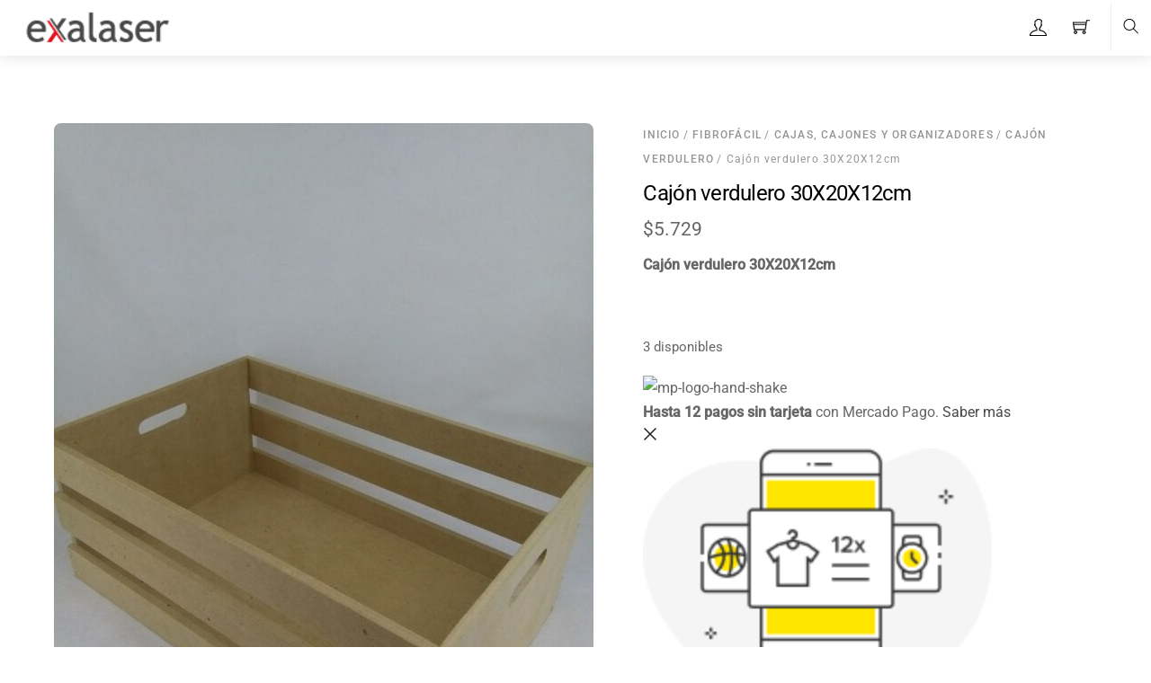

--- FILE ---
content_type: text/html; charset=UTF-8
request_url: https://exalaser.com.ar/producto/cajon-verdulero-30x20x12cm/
body_size: 30861
content:
<!DOCTYPE html>
<html lang="es">
    <head>
	        <meta charset="UTF-8">
        <meta name="viewport" content="width=device-width, initial-scale=1, minimum-scale=1">
        <style id="tb_inline_styles" data-no-optimize="1">.tb_animation_on{overflow-x:hidden}.themify_builder .wow{visibility:hidden;animation-fill-mode:both}[data-tf-animation]{will-change:transform,opacity,visibility}.themify_builder .tf_lax_done{transition-duration:.8s;transition-timing-function:cubic-bezier(.165,.84,.44,1)}[data-sticky-active].tb_sticky_scroll_active{z-index:1}[data-sticky-active].tb_sticky_scroll_active .hide-on-stick{display:none}@media(min-width:1281px){.hide-desktop{width:0!important;height:0!important;padding:0!important;visibility:hidden!important;margin:0!important;display:table-column!important;background:0!important}}@media(min-width:769px) and (max-width:1280px){.hide-tablet_landscape{width:0!important;height:0!important;padding:0!important;visibility:hidden!important;margin:0!important;display:table-column!important;background:0!important}}@media(min-width:681px) and (max-width:768px){.hide-tablet{width:0!important;height:0!important;padding:0!important;visibility:hidden!important;margin:0!important;display:table-column!important;background:0!important}}@media(max-width:680px){.hide-mobile{width:0!important;height:0!important;padding:0!important;visibility:hidden!important;margin:0!important;display:table-column!important;background:0!important}}@media(max-width:680px){
		    .themify_map.tf_map_loaded{width:100%!important}
		    .ui.builder_button,.ui.nav li a{padding:.525em 1.15em}
		    .fullheight>.row_inner:not(.tb_col_count_1){min-height:0}
	    }</style><noscript><style>.themify_builder .wow,.wow .tf_lazy{visibility:visible!important}</style></noscript>            <style id="tf_lazy_style" data-no-optimize="1">
                [data-tf-src]{
                    opacity:0
                }
                .tf_svg_lazy{
		    content-visibility:auto;
                    transition:filter .3s linear!important;filter:blur(25px);opacity:1;
                    transform:translateZ(0)
                }
                .tf_svg_lazy_loaded{
                    filter:blur(0)
                }
                .module[data-lazy],.module[data-lazy] .ui,.module_row[data-lazy]:not(.tb_first),.module_row[data-lazy]:not(.tb_first)>.row_inner,.module_row:not(.tb_first) .module_column[data-lazy],.module_row:not(.tb_first) .module_subrow[data-lazy],.module_subrow[data-lazy]>.subrow_inner{

		    background-image:none!important
                }
            </style>
            <noscript>
		<style>
		    [data-tf-src]{
			display:none!important
		    }
		    .tf_svg_lazy{
			filter:none!important;
			opacity:1!important
		    }
		</style>
	    </noscript>
                    <style id="tf_lazy_common" data-no-optimize="1">
	                    img{
                    max-width:100%;
                    height:auto
                }
			               .tf_fa{display:inline-block;width:1em;height:1em;stroke-width:0;stroke:currentColor;overflow:visible;fill:currentColor;pointer-events:none;vertical-align:middle;text-rendering:optimizeSpeed;buffered-rendering:static}#tf_svg symbol{overflow:visible}.tf_lazy{position:relative;visibility:visible;display:block;opacity:.3}.wow .tf_lazy{visibility:hidden;opacity:1;position:static;display:inline}div.tf_audio_lazy audio{visibility:hidden;height:0;display:inline}.mejs-container{visibility:visible}.tf_iframe_lazy{transition:opacity .3s ease-in-out;min-height:10px}.tf_carousel .tf_swiper-wrapper{display:flex}.tf_carousel .tf_swiper-slide{flex-shrink:0;opacity:0;width:100%;height:100%}.tf_carousel .tf_lazy{contain:none}.tf_swiper-wrapper>br,.tf_lazy.tf_swiper-wrapper .tf_lazy:after,.tf_lazy.tf_swiper-wrapper .tf_lazy:before{display:none}.tf_lazy:after,.tf_lazy:before{content:'';display:inline-block;position:absolute;width:10px!important;height:10px!important;margin:0 3px;top:50%!important;right:50%!important;left:auto!important;border-radius:100%;background-color:currentColor;visibility:visible;animation:tf-hrz-loader infinite .75s cubic-bezier(.2,.68,.18,1.08)}.tf_lazy:after{width:6px!important;height:6px!important;right:auto!important;left:50%!important;margin-top:3px;animation-delay:-.4s}@keyframes tf-hrz-loader{0%{transform:scale(1);opacity:1}50%{transform:scale(.1);opacity:.6}100%{transform:scale(1);opacity:1}}.tf_lazy_lightbox{position:fixed;background:rgba(11,11,11,.8);color:#ccc;top:0;left:0;display:flex;align-items:center;justify-content:center;z-index:999}.tf_lazy_lightbox .tf_lazy:after,.tf_lazy_lightbox .tf_lazy:before{background:#fff}.tf_vd_lazy{display:flex;flex-wrap:wrap}.tf_w.tf_vd_lazy video{width:100%;height:auto;position:static;object-fit:cover}
        </style>
        <link type="image/png" href="https://exalaser.com.ar/wp-content/uploads/2021/06/Fav-exalaser.png" rel="apple-touch-icon" /><link type="image/png" href="https://exalaser.com.ar/wp-content/uploads/2021/06/Fav-exalaser.png" rel="icon" /><script type="text/template" id="tmpl-variation-template">
	<div class="woocommerce-variation-description">{{{ data.variation.variation_description }}}</div>
	<div class="woocommerce-variation-price">{{{ data.variation.price_html }}}</div>
	<div class="woocommerce-variation-availability">{{{ data.variation.availability_html }}}</div>
</script>
<script type="text/template" id="tmpl-unavailable-variation-template">
	<p role="alert">Lo siento, este producto no está disponible. Por favor, elige otra combinación.</p>
</script>
<meta name='robots' content='index, follow, max-image-preview:large, max-snippet:-1, max-video-preview:-1' />
	<style>img:is([sizes="auto" i], [sizes^="auto," i]) { contain-intrinsic-size: 3000px 1500px }</style>
	<!-- Start of Judge.me Core -->
<script data-cfasync='false' class='jdgm-settings-script'>window.jdgmSettings={"pagination":5,"disable_web_reviews":false,"badge_no_review_text":"Sin reseñas","badge_n_reviews_text":"{{ n }} reseña/reseñas","hide_badge_preview_if_no_reviews":true,"badge_hide_text":false,"enforce_center_preview_badge":false,"widget_title":"¿Contanos que te pareció el producto?","widget_open_form_text":"Escribir una valoración","widget_close_form_text":"Cancelar valoración","widget_refresh_page_text":"Actualizar página","widget_summary_text":"Basado en {{ number_of_reviews }} valoración/valoraciones","widget_no_review_text":"Sin valoraciones","widget_name_field_text":"Nombre","widget_verified_name_field_text":"Nombre verificado (público)","widget_name_placeholder_text":"Ingrese su nombre (público)","widget_required_field_error_text":"Este campo es obligatorio.","widget_email_field_text":"Correo electrónico","widget_verified_email_field_text":"Correo electrónico verificado (privado, no puede ser editado)","widget_email_placeholder_text":"Ingrese su correo electrónico (privado)","widget_email_field_error_text":"Por favor ingrese un correo electrónico válido","widget_rating_field_text":"Rating","widget_review_title_field_text":"Título de la Valoración","widget_review_title_placeholder_text":"Dele un título a su valoración","widget_review_body_field_text":"Valoración","widget_review_body_placeholder_text":"Escriba sus comentarios aquí","widget_pictures_field_text":"Imagen/Video (opcional)","widget_submit_review_text":"Enviar Valoración","widget_submit_verified_review_text":"Enviar valoración verificada","widget_submit_success_msg_with_auto_publish":"¡Gracias! Por favor actualice la página en unos momentos para ver su valoración. Puede eliminar o editar su valoración iniciando sesión en \u003ca href='https://judge.me/login' target='_blank' rel='nofollow noopener'\u003eJudge.me\u003c/a\u003e","widget_submit_success_msg_no_auto_publish":"¡Gracias! Su valoración será publicada apenas sea aprobada por el admin de la tienda. Puede eliminar o editar su valoración iniciando sesión en \u003ca href='https://judge.me/login' target='_blank' rel='nofollow noopener'\u003eJudge.me\u003c/a\u003e","widget_show_default_reviews_out_of_total_text":"Mostrando {{ n_reviews_shown }} de {{ n_reviews }} reseñas.","widget_show_all_link_text":"Mostrar todo","widget_show_less_link_text":"Mostrar menos","widget_author_said_text":"{{ reviewer_name }} dijo:","widget_days_text":"Hace {{ n }} día/días","widget_weeks_text":"Hace {{ n }} semana/semanas","widget_months_text":"Hace {{ n }} mes/meses","widget_years_text":"Hace {{ n }} año/años","widget_yesterday_text":"Ayer","widget_today_text":"Hoy","widget_replied_text":"\u003e\u003e {{ shop_name }} respondió:","widget_read_more_text":"Leer más","widget_rating_filter_see_all_text":"Ver todas las reseñas","widget_sorting_most_recent_text":"Más Recientes","widget_sorting_highest_rating_text":"Mejor Rating","widget_sorting_lowest_rating_text":"Peor Rating","widget_sorting_with_pictures_text":"Sólo Fotos","widget_sorting_most_helpful_text":"Más Útiles","widget_open_question_form_text":"Hacer una pregunta","widget_reviews_subtab_text":"Valoraciones","widget_questions_subtab_text":"Preguntas","widget_question_label_text":"Pregunta","widget_answer_label_text":"Respuesta","widget_question_placeholder_text":"Escriba su pregunta aquí","widget_submit_question_text":"Enviar pregunta","widget_question_submit_success_text":"¡Gracias por su pregunta! Le notificaremos una vez haya sido contestada.","verified_badge_text":"Verificada","verified_badge_placement":"left-of-reviewer-name","widget_hide_border":false,"widget_social_share":false,"widget_thumb":false,"widget_review_location_show":false,"widget_location_format":"country_iso_code","all_reviews_include_out_of_store_products":true,"all_reviews_out_of_store_text":"(fuera de tienda)","all_reviews_product_name_prefix_text":"sobre","enable_review_pictures":true,"enable_question_anwser":false,"widget_product_reviews_subtab_text":"Reseñas de Producto","widget_shop_reviews_subtab_text":"Reseñas de Tienda","widget_sorting_pictures_first_text":"Fotos Primero","floating_tab_button_name":"★ Reseñas de Judge.me","floating_tab_title":"Deje que los clientes hablen por nosotros","floating_tab_url":"https://exalaser.com.ar/pages/reviews","all_reviews_text_badge_text":"Los clientes nos califican {{ shop.metafields.judgeme.all_reviews_rating | round: 1 }}/5 según {{ shop.metafields.judgeme.all_reviews_count }} reseñas.","all_reviews_text_badge_text_branded_style":"{{ shop.metafields.judgeme.all_reviews_rating | round: 1 }} de 5 estrellas según {{ shop.metafields.judgeme.all_reviews_count }} reseñas","all_reviews_text_badge_url":"","featured_carousel_title":"Deje que los clientes hablen por nosotros","featured_carousel_count_text":"de {{ n }} reseñas","featured_carousel_url":"","featured_carousel_height":350,"featured_carousel_width":100,"verified_count_badge_url":"","picture_reminder_submit_button":"Subir fotos","widget_sorting_videos_first_text":"Videos Primero","widget_review_pending_text":"Pendiente","featured_carousel_items_for_large_screen":1,"remove_microdata_snippet":false,"preview_badge_no_question_text":"Sin preguntas","preview_badge_n_question_text":"{{ number_of_questions }} pregunta/preguntas","widget_search_bar_placeholder":"Buscar reseñas","widget_sorting_verified_only_text":"Sólo verificadas","featured_carousel_name_product_separator":"-","all_reviews_page_load_more_text":"Cargar más reseñas","widget_public_name_text":"mostrado públicamente como","default_reviewer_name_has_non_latin":true,"widget_reviewer_anonymous":"Anónimo","medals_widget_title":"Medallas de revisión de Judge.me","widget_invalid_yt_video_url_error_text":"No es una URL de video de YouTube","widget_max_length_field_error_text":"Introduzca no más de {0} caracteres.","widget_ugc_title":"Hecho por nosotros, compartido por ti","widget_ugc_subtitle":"Etiquétanos para ver tu foto destacada en nuestra página","widget_ugc_primary_button_text":"Compra ahora","widget_ugc_secondary_button_text":"Carga más","widget_ugc_reviews_button_text":"Ver reseñas","widget_summary_average_rating_text":"{{ average_rating }} de 5","widget_media_grid_title":"Fotos y videos de clientes","widget_media_grid_see_more_text":"Ver más","widget_verified_by_judgeme_text":"Verificado por Judge.me","widget_verified_by_judgeme_text_in_store_medals":"Verified by Judge.me","widget_media_field_exceed_quantity_message":"Lo sentimos, solo podemos aceptar {{ max_media }} para una revisión.","widget_media_field_exceed_limit_message":"{{ file_name }} es demasiado grande, seleccione {{ media_type }} menos de {{ size_limit }}MB.","widget_review_submitted_text":"¡Revisión enviada!","widget_question_submitted_text":"¡Pregunta enviada!","widget_close_form_text_question":"Cancelar","widget_write_your_answer_here_text":"Escribe tu respuesta aquí","widget_show_collected_by_judgeme":false,"widget_collected_by_judgeme_text":"recogidos por Judge.me","widget_load_more_text":"Carga más","widget_full_review_text":"Revision completa","widget_read_more_reviews_text":"Leer más reseñas","widget_read_questions_text":"Leer preguntas","widget_questions_and_answers_text":"preguntas y respuestas","widget_verified_by_text":"Verificada por","widget_number_of_reviews_text":"{{ number_of_reviews }} reseñas","widget_back_button_text":"Atrás","widget_next_button_text":"Próximo","widget_custom_forms_filter_button":"Filtros","how_reviews_are_collected":"How reviews are collected?","platform":"woocommerce","branding_url":"https://judge.me/reviews","branding_text":"Powered by Judge.me","locale":"en","reply_name":"Exalaser","widget_version":"2.1","footer":true,"autopublish":true,"review_dates":true,"enable_custom_form":false,"can_be_branded":true};</script> <style class='jdgm-settings-style'>.jdgm-xx{left:0}.jdgm-prev-badge[data-average-rating='0.00']{display:none !important}.jdgm-author-all-initials{display:none !important}.jdgm-author-last-initial{display:none !important}.jdgm-rev-widg__title{visibility:hidden}.jdgm-rev-widg__summary-text{visibility:hidden}.jdgm-prev-badge__text{visibility:hidden}.jdgm-rev__replier:before{content:'exalaser.com.ar'}.jdgm-rev__prod-link-prefix:before{content:'sobre'}.jdgm-rev__out-of-store-text:before{content:'(fuera de tienda)'}@media only screen and (min-width: 768px){.jdgm-rev__pics .jdgm-rev_all-rev-page-picture-separator,.jdgm-rev__pics .jdgm-rev__product-picture{display:none}}@media only screen and (max-width: 768px){.jdgm-rev__pics .jdgm-rev_all-rev-page-picture-separator,.jdgm-rev__pics .jdgm-rev__product-picture{display:none}}
</style><style class='jdgm-miracle-styles'>
  @-webkit-keyframes jdgm-spin{0%{-webkit-transform:rotate(0deg);-ms-transform:rotate(0deg);transform:rotate(0deg)}100%{-webkit-transform:rotate(359deg);-ms-transform:rotate(359deg);transform:rotate(359deg)}}@keyframes jdgm-spin{0%{-webkit-transform:rotate(0deg);-ms-transform:rotate(0deg);transform:rotate(0deg)}100%{-webkit-transform:rotate(359deg);-ms-transform:rotate(359deg);transform:rotate(359deg)}}@font-face{font-family:'JudgemeStar';src:url("[data-uri]") format("woff");font-weight:normal;font-style:normal}.jdgm-star{font-family:'JudgemeStar';display:inline !important;text-decoration:none !important;padding:0 4px 0 0 !important;margin:0 !important;font-weight:bold;opacity:1;-webkit-font-smoothing:antialiased;-moz-osx-font-smoothing:grayscale}.jdgm-star:hover{opacity:1}.jdgm-star:last-of-type{padding:0 !important}.jdgm-star.jdgm--on:before{content:"\e000"}.jdgm-star.jdgm--off:before{content:"\e001"}.jdgm-star.jdgm--half:before{content:"\e002"}.jdgm-widget *{margin:0;line-height:1.4;-webkit-box-sizing:border-box;-moz-box-sizing:border-box;box-sizing:border-box;-webkit-overflow-scrolling:touch}.jdgm-hidden{display:none !important;visibility:hidden !important}.jdgm-temp-hidden{display:none}.jdgm-spinner{width:40px;height:40px;margin:auto;border-radius:50%;border-top:2px solid #eee;border-right:2px solid #eee;border-bottom:2px solid #eee;border-left:2px solid #ccc;-webkit-animation:jdgm-spin 0.8s infinite linear;animation:jdgm-spin 0.8s infinite linear}.jdgm-prev-badge{display:block !important}

</style>

<script data-cfasync='false' class='jdgm-script'>
!function(e){window.jdgm=window.jdgm||{},jdgm.CDN_HOST="https://cdn.judge.me/",
jdgm.docReady=function(d){(e.attachEvent?"complete"===e.readyState:"loading"!==e.readyState)?
setTimeout(d,0):e.addEventListener("DOMContentLoaded",d)},jdgm.loadCSS=function(d,t,o,a){
!o&&jdgm.loadCSS.requestedUrls.indexOf(d)>=0||(jdgm.loadCSS.requestedUrls.push(d),
(a=e.createElement("link")).rel="stylesheet",a.class="jdgm-stylesheet",a.media="nope!",
a.href=d,a.onload=function(){this.media="all",t&&setTimeout(t)},e.body.appendChild(a))},
jdgm.loadCSS.requestedUrls=[],jdgm.docReady(function(){(window.jdgmLoadCSS||e.querySelectorAll(
".jdgm-widget, .jdgm-all-reviews-page").length>0)&&(jdgmSettings.widget_load_with_code_splitting?
parseFloat(jdgmSettings.widget_version)>=3?jdgm.loadCSS(jdgm.CDN_HOST+"widget_v3/base.css"):
jdgm.loadCSS(jdgm.CDN_HOST+"widget/base.css"):jdgm.loadCSS(jdgm.CDN_HOST+"shopify_v2.css"))})}(document);
</script>
<script async data-cfasync="false" type="text/javascript" src="https://cdn.judge.me/loader.js"></script>
<noscript><link rel="stylesheet" type="text/css" media="all" href="https://cdn.judge.me/shopify_v2.css"></noscript>
<!-- End of Judge.me Core -->

	<!-- This site is optimized with the Yoast SEO plugin v26.7 - https://yoast.com/wordpress/plugins/seo/ -->
	<title>Cajón verdulero 30X20X12cm &#8226; Exalaser</title>
	<link rel="canonical" href="https://exalaser.com.ar/producto/cajon-verdulero-30x20x12cm/" />
	<meta property="og:locale" content="es_ES" />
	<meta property="og:type" content="article" />
	<meta property="og:title" content="Cajón verdulero 30X20X12cm &#8226; Exalaser" />
	<meta property="og:description" content="Cajón verdulero 30X20X12cm  &nbsp;" />
	<meta property="og:url" content="https://exalaser.com.ar/producto/cajon-verdulero-30x20x12cm/" />
	<meta property="og:site_name" content="Exalaser" />
	<meta property="article:publisher" content="https://www.facebook.com/exalaser/" />
	<meta property="article:modified_time" content="2026-01-16T09:31:46+00:00" />
	<meta property="og:image" content="https://exalaser.com.ar/wp-content/uploads/2020/03/IMG_20200325_214053-scaled.jpg" />
	<meta property="og:image:width" content="1920" />
	<meta property="og:image:height" content="2560" />
	<meta property="og:image:type" content="image/jpeg" />
	<meta name="twitter:card" content="summary_large_image" />
	<meta name="twitter:label1" content="Tiempo de lectura" />
	<meta name="twitter:data1" content="1 minuto" />
	<script type="application/ld+json" class="yoast-schema-graph">{"@context":"https://schema.org","@graph":[{"@type":"WebPage","@id":"https://exalaser.com.ar/producto/cajon-verdulero-30x20x12cm/","url":"https://exalaser.com.ar/producto/cajon-verdulero-30x20x12cm/","name":"Cajón verdulero 30X20X12cm &#8226; Exalaser","isPartOf":{"@id":"https://exalaser.com.ar/#website"},"primaryImageOfPage":{"@id":"https://exalaser.com.ar/producto/cajon-verdulero-30x20x12cm/#primaryimage"},"image":{"@id":"https://exalaser.com.ar/producto/cajon-verdulero-30x20x12cm/#primaryimage"},"thumbnailUrl":"https://exalaser.com.ar/wp-content/uploads/2020/03/IMG_20200325_214053-scaled.jpg","datePublished":"2020-03-28T11:29:40+00:00","dateModified":"2026-01-16T09:31:46+00:00","breadcrumb":{"@id":"https://exalaser.com.ar/producto/cajon-verdulero-30x20x12cm/#breadcrumb"},"inLanguage":"es","potentialAction":[{"@type":"ReadAction","target":["https://exalaser.com.ar/producto/cajon-verdulero-30x20x12cm/"]}]},{"@type":"ImageObject","inLanguage":"es","@id":"https://exalaser.com.ar/producto/cajon-verdulero-30x20x12cm/#primaryimage","url":"https://exalaser.com.ar/wp-content/uploads/2020/03/IMG_20200325_214053-scaled.jpg","contentUrl":"https://exalaser.com.ar/wp-content/uploads/2020/03/IMG_20200325_214053-scaled.jpg","width":1920,"height":2560},{"@type":"BreadcrumbList","@id":"https://exalaser.com.ar/producto/cajon-verdulero-30x20x12cm/#breadcrumb","itemListElement":[{"@type":"ListItem","position":1,"name":"Portada","item":"https://exalaser.com.ar/"},{"@type":"ListItem","position":2,"name":"Tienda","item":"https://exalaser.com.ar/tienda/"},{"@type":"ListItem","position":3,"name":"Cajón verdulero 30X20X12cm"}]},{"@type":"WebSite","@id":"https://exalaser.com.ar/#website","url":"https://exalaser.com.ar/","name":"www.exalaser.com.ar","description":"Casa de los mejores juguetes de madera y artículos de fibrofacil. Hechos en Argentina","publisher":{"@id":"https://exalaser.com.ar/#organization"},"alternateName":"exalaser","potentialAction":[{"@type":"SearchAction","target":{"@type":"EntryPoint","urlTemplate":"https://exalaser.com.ar/?s={search_term_string}"},"query-input":{"@type":"PropertyValueSpecification","valueRequired":true,"valueName":"search_term_string"}}],"inLanguage":"es"},{"@type":"Organization","@id":"https://exalaser.com.ar/#organization","name":"Exalaser","url":"https://exalaser.com.ar/","logo":{"@type":"ImageObject","inLanguage":"es","@id":"https://exalaser.com.ar/#/schema/logo/image/","url":"https://exalaser.com.ar/wp-content/uploads/2024/06/x-de-logo-sola.jpg","contentUrl":"https://exalaser.com.ar/wp-content/uploads/2024/06/x-de-logo-sola.jpg","width":53,"height":65,"caption":"Exalaser"},"image":{"@id":"https://exalaser.com.ar/#/schema/logo/image/"},"sameAs":["https://www.facebook.com/exalaser/","https://www.instagram.com/exalaser/","https://ar.pinterest.com/exalaser/"]}]}</script>
	<!-- / Yoast SEO plugin. -->


<link rel="alternate" type="application/rss+xml" title="Exalaser &raquo; Feed" href="https://exalaser.com.ar/feed/" />
<link rel="alternate" type="application/rss+xml" title="Exalaser &raquo; Feed de los comentarios" href="https://exalaser.com.ar/comments/feed/" />
<link rel="alternate" type="application/rss+xml" title="Exalaser &raquo; Comentario Cajón verdulero 30X20X12cm del feed" href="https://exalaser.com.ar/producto/cajon-verdulero-30x20x12cm/feed/" />
<link rel="preload" href="https://exalaser.com.ar/wp-content/plugins/woo-cart-weight/build/style-index.css?ver=1764650653" as="style" /><link rel='stylesheet' id='woo-cart-weight-blocks-integration-frontend-css' href='https://exalaser.com.ar/wp-content/plugins/woo-cart-weight/build/style-index.css?ver=1764650653' media='all' />
<link rel="preload" href="https://exalaser.com.ar/wp-content/plugins/woo-cart-weight/build/style-index.css?ver=1764650653" as="style" /><link rel='stylesheet' id='woo-cart-weight-blocks-integration-editor-css' href='https://exalaser.com.ar/wp-content/plugins/woo-cart-weight/build/style-index.css?ver=1764650653' media='all' />
<style id='joinchat-button-style-inline-css'>
.wp-block-joinchat-button{border:none!important;text-align:center}.wp-block-joinchat-button figure{display:table;margin:0 auto;padding:0}.wp-block-joinchat-button figcaption{font:normal normal 400 .6em/2em var(--wp--preset--font-family--system-font,sans-serif);margin:0;padding:0}.wp-block-joinchat-button .joinchat-button__qr{background-color:#fff;border:6px solid #25d366;border-radius:30px;box-sizing:content-box;display:block;height:200px;margin:auto;overflow:hidden;padding:10px;width:200px}.wp-block-joinchat-button .joinchat-button__qr canvas,.wp-block-joinchat-button .joinchat-button__qr img{display:block;margin:auto}.wp-block-joinchat-button .joinchat-button__link{align-items:center;background-color:#25d366;border:6px solid #25d366;border-radius:30px;display:inline-flex;flex-flow:row nowrap;justify-content:center;line-height:1.25em;margin:0 auto;text-decoration:none}.wp-block-joinchat-button .joinchat-button__link:before{background:transparent var(--joinchat-ico) no-repeat center;background-size:100%;content:"";display:block;height:1.5em;margin:-.75em .75em -.75em 0;width:1.5em}.wp-block-joinchat-button figure+.joinchat-button__link{margin-top:10px}@media (orientation:landscape)and (min-height:481px),(orientation:portrait)and (min-width:481px){.wp-block-joinchat-button.joinchat-button--qr-only figure+.joinchat-button__link{display:none}}@media (max-width:480px),(orientation:landscape)and (max-height:480px){.wp-block-joinchat-button figure{display:none}}

</style>
<style id='classic-theme-styles-inline-css'>
/*! This file is auto-generated */
.wp-block-button__link{color:#fff;background-color:#32373c;border-radius:9999px;box-shadow:none;text-decoration:none;padding:calc(.667em + 2px) calc(1.333em + 2px);font-size:1.125em}.wp-block-file__button{background:#32373c;color:#fff;text-decoration:none}
</style>
<style id='global-styles-inline-css'>
:root{--wp--preset--aspect-ratio--square: 1;--wp--preset--aspect-ratio--4-3: 4/3;--wp--preset--aspect-ratio--3-4: 3/4;--wp--preset--aspect-ratio--3-2: 3/2;--wp--preset--aspect-ratio--2-3: 2/3;--wp--preset--aspect-ratio--16-9: 16/9;--wp--preset--aspect-ratio--9-16: 9/16;--wp--preset--color--black: #000000;--wp--preset--color--cyan-bluish-gray: #abb8c3;--wp--preset--color--white: #ffffff;--wp--preset--color--pale-pink: #f78da7;--wp--preset--color--vivid-red: #cf2e2e;--wp--preset--color--luminous-vivid-orange: #ff6900;--wp--preset--color--luminous-vivid-amber: #fcb900;--wp--preset--color--light-green-cyan: #7bdcb5;--wp--preset--color--vivid-green-cyan: #00d084;--wp--preset--color--pale-cyan-blue: #8ed1fc;--wp--preset--color--vivid-cyan-blue: #0693e3;--wp--preset--color--vivid-purple: #9b51e0;--wp--preset--gradient--vivid-cyan-blue-to-vivid-purple: linear-gradient(135deg,rgba(6,147,227,1) 0%,rgb(155,81,224) 100%);--wp--preset--gradient--light-green-cyan-to-vivid-green-cyan: linear-gradient(135deg,rgb(122,220,180) 0%,rgb(0,208,130) 100%);--wp--preset--gradient--luminous-vivid-amber-to-luminous-vivid-orange: linear-gradient(135deg,rgba(252,185,0,1) 0%,rgba(255,105,0,1) 100%);--wp--preset--gradient--luminous-vivid-orange-to-vivid-red: linear-gradient(135deg,rgba(255,105,0,1) 0%,rgb(207,46,46) 100%);--wp--preset--gradient--very-light-gray-to-cyan-bluish-gray: linear-gradient(135deg,rgb(238,238,238) 0%,rgb(169,184,195) 100%);--wp--preset--gradient--cool-to-warm-spectrum: linear-gradient(135deg,rgb(74,234,220) 0%,rgb(151,120,209) 20%,rgb(207,42,186) 40%,rgb(238,44,130) 60%,rgb(251,105,98) 80%,rgb(254,248,76) 100%);--wp--preset--gradient--blush-light-purple: linear-gradient(135deg,rgb(255,206,236) 0%,rgb(152,150,240) 100%);--wp--preset--gradient--blush-bordeaux: linear-gradient(135deg,rgb(254,205,165) 0%,rgb(254,45,45) 50%,rgb(107,0,62) 100%);--wp--preset--gradient--luminous-dusk: linear-gradient(135deg,rgb(255,203,112) 0%,rgb(199,81,192) 50%,rgb(65,88,208) 100%);--wp--preset--gradient--pale-ocean: linear-gradient(135deg,rgb(255,245,203) 0%,rgb(182,227,212) 50%,rgb(51,167,181) 100%);--wp--preset--gradient--electric-grass: linear-gradient(135deg,rgb(202,248,128) 0%,rgb(113,206,126) 100%);--wp--preset--gradient--midnight: linear-gradient(135deg,rgb(2,3,129) 0%,rgb(40,116,252) 100%);--wp--preset--font-size--small: 13px;--wp--preset--font-size--medium: 20px;--wp--preset--font-size--large: 36px;--wp--preset--font-size--x-large: 42px;--wp--preset--spacing--20: 0.44rem;--wp--preset--spacing--30: 0.67rem;--wp--preset--spacing--40: 1rem;--wp--preset--spacing--50: 1.5rem;--wp--preset--spacing--60: 2.25rem;--wp--preset--spacing--70: 3.38rem;--wp--preset--spacing--80: 5.06rem;--wp--preset--shadow--natural: 6px 6px 9px rgba(0, 0, 0, 0.2);--wp--preset--shadow--deep: 12px 12px 50px rgba(0, 0, 0, 0.4);--wp--preset--shadow--sharp: 6px 6px 0px rgba(0, 0, 0, 0.2);--wp--preset--shadow--outlined: 6px 6px 0px -3px rgba(255, 255, 255, 1), 6px 6px rgba(0, 0, 0, 1);--wp--preset--shadow--crisp: 6px 6px 0px rgba(0, 0, 0, 1);}:where(.is-layout-flex){gap: 0.5em;}:where(.is-layout-grid){gap: 0.5em;}body .is-layout-flex{display: flex;}.is-layout-flex{flex-wrap: wrap;align-items: center;}.is-layout-flex > :is(*, div){margin: 0;}body .is-layout-grid{display: grid;}.is-layout-grid > :is(*, div){margin: 0;}:where(.wp-block-columns.is-layout-flex){gap: 2em;}:where(.wp-block-columns.is-layout-grid){gap: 2em;}:where(.wp-block-post-template.is-layout-flex){gap: 1.25em;}:where(.wp-block-post-template.is-layout-grid){gap: 1.25em;}.has-black-color{color: var(--wp--preset--color--black) !important;}.has-cyan-bluish-gray-color{color: var(--wp--preset--color--cyan-bluish-gray) !important;}.has-white-color{color: var(--wp--preset--color--white) !important;}.has-pale-pink-color{color: var(--wp--preset--color--pale-pink) !important;}.has-vivid-red-color{color: var(--wp--preset--color--vivid-red) !important;}.has-luminous-vivid-orange-color{color: var(--wp--preset--color--luminous-vivid-orange) !important;}.has-luminous-vivid-amber-color{color: var(--wp--preset--color--luminous-vivid-amber) !important;}.has-light-green-cyan-color{color: var(--wp--preset--color--light-green-cyan) !important;}.has-vivid-green-cyan-color{color: var(--wp--preset--color--vivid-green-cyan) !important;}.has-pale-cyan-blue-color{color: var(--wp--preset--color--pale-cyan-blue) !important;}.has-vivid-cyan-blue-color{color: var(--wp--preset--color--vivid-cyan-blue) !important;}.has-vivid-purple-color{color: var(--wp--preset--color--vivid-purple) !important;}.has-black-background-color{background-color: var(--wp--preset--color--black) !important;}.has-cyan-bluish-gray-background-color{background-color: var(--wp--preset--color--cyan-bluish-gray) !important;}.has-white-background-color{background-color: var(--wp--preset--color--white) !important;}.has-pale-pink-background-color{background-color: var(--wp--preset--color--pale-pink) !important;}.has-vivid-red-background-color{background-color: var(--wp--preset--color--vivid-red) !important;}.has-luminous-vivid-orange-background-color{background-color: var(--wp--preset--color--luminous-vivid-orange) !important;}.has-luminous-vivid-amber-background-color{background-color: var(--wp--preset--color--luminous-vivid-amber) !important;}.has-light-green-cyan-background-color{background-color: var(--wp--preset--color--light-green-cyan) !important;}.has-vivid-green-cyan-background-color{background-color: var(--wp--preset--color--vivid-green-cyan) !important;}.has-pale-cyan-blue-background-color{background-color: var(--wp--preset--color--pale-cyan-blue) !important;}.has-vivid-cyan-blue-background-color{background-color: var(--wp--preset--color--vivid-cyan-blue) !important;}.has-vivid-purple-background-color{background-color: var(--wp--preset--color--vivid-purple) !important;}.has-black-border-color{border-color: var(--wp--preset--color--black) !important;}.has-cyan-bluish-gray-border-color{border-color: var(--wp--preset--color--cyan-bluish-gray) !important;}.has-white-border-color{border-color: var(--wp--preset--color--white) !important;}.has-pale-pink-border-color{border-color: var(--wp--preset--color--pale-pink) !important;}.has-vivid-red-border-color{border-color: var(--wp--preset--color--vivid-red) !important;}.has-luminous-vivid-orange-border-color{border-color: var(--wp--preset--color--luminous-vivid-orange) !important;}.has-luminous-vivid-amber-border-color{border-color: var(--wp--preset--color--luminous-vivid-amber) !important;}.has-light-green-cyan-border-color{border-color: var(--wp--preset--color--light-green-cyan) !important;}.has-vivid-green-cyan-border-color{border-color: var(--wp--preset--color--vivid-green-cyan) !important;}.has-pale-cyan-blue-border-color{border-color: var(--wp--preset--color--pale-cyan-blue) !important;}.has-vivid-cyan-blue-border-color{border-color: var(--wp--preset--color--vivid-cyan-blue) !important;}.has-vivid-purple-border-color{border-color: var(--wp--preset--color--vivid-purple) !important;}.has-vivid-cyan-blue-to-vivid-purple-gradient-background{background: var(--wp--preset--gradient--vivid-cyan-blue-to-vivid-purple) !important;}.has-light-green-cyan-to-vivid-green-cyan-gradient-background{background: var(--wp--preset--gradient--light-green-cyan-to-vivid-green-cyan) !important;}.has-luminous-vivid-amber-to-luminous-vivid-orange-gradient-background{background: var(--wp--preset--gradient--luminous-vivid-amber-to-luminous-vivid-orange) !important;}.has-luminous-vivid-orange-to-vivid-red-gradient-background{background: var(--wp--preset--gradient--luminous-vivid-orange-to-vivid-red) !important;}.has-very-light-gray-to-cyan-bluish-gray-gradient-background{background: var(--wp--preset--gradient--very-light-gray-to-cyan-bluish-gray) !important;}.has-cool-to-warm-spectrum-gradient-background{background: var(--wp--preset--gradient--cool-to-warm-spectrum) !important;}.has-blush-light-purple-gradient-background{background: var(--wp--preset--gradient--blush-light-purple) !important;}.has-blush-bordeaux-gradient-background{background: var(--wp--preset--gradient--blush-bordeaux) !important;}.has-luminous-dusk-gradient-background{background: var(--wp--preset--gradient--luminous-dusk) !important;}.has-pale-ocean-gradient-background{background: var(--wp--preset--gradient--pale-ocean) !important;}.has-electric-grass-gradient-background{background: var(--wp--preset--gradient--electric-grass) !important;}.has-midnight-gradient-background{background: var(--wp--preset--gradient--midnight) !important;}.has-small-font-size{font-size: var(--wp--preset--font-size--small) !important;}.has-medium-font-size{font-size: var(--wp--preset--font-size--medium) !important;}.has-large-font-size{font-size: var(--wp--preset--font-size--large) !important;}.has-x-large-font-size{font-size: var(--wp--preset--font-size--x-large) !important;}
:where(.wp-block-post-template.is-layout-flex){gap: 1.25em;}:where(.wp-block-post-template.is-layout-grid){gap: 1.25em;}
:where(.wp-block-columns.is-layout-flex){gap: 2em;}:where(.wp-block-columns.is-layout-grid){gap: 2em;}
:root :where(.wp-block-pullquote){font-size: 1.5em;line-height: 1.6;}
</style>
<link rel="preload" href="https://exalaser.com.ar/wp-content/plugins/contact-form-7/includes/css/styles.css?ver=6.1.4" as="style" /><link rel='stylesheet' id='contact-form-7-css' href='https://exalaser.com.ar/wp-content/plugins/contact-form-7/includes/css/styles.css?ver=6.1.4' media='all' />
<link rel="preload" href="https://exalaser.com.ar/wp-content/plugins/continue-shopping-anywhere-for-woocommerce/public/css/continue-shopping-anywhere-public.css?ver=1.3.0" as="style" /><link rel='stylesheet' id='continue-shopping-anywhere-css' href='https://exalaser.com.ar/wp-content/plugins/continue-shopping-anywhere-for-woocommerce/public/css/continue-shopping-anywhere-public.css?ver=1.3.0' media='all' />
<style id='woocommerce-inline-inline-css'>
.woocommerce form .form-row .required { visibility: visible; }
</style>
<link rel="preload" href="https://exalaser.com.ar/wp-content/plugins/oneclick-whatsapp-order/assets/css/main-style.css?ver=1.1.0" as="style" /><link rel='stylesheet' id='wa_order_style-css' href='https://exalaser.com.ar/wp-content/plugins/oneclick-whatsapp-order/assets/css/main-style.css?ver=1.1.0' media='all' />
<link rel="preload" href="https://exalaser.com.ar/wp-content/plugins/woocommerce/assets/css/brands.css?ver=10.3.7" as="style" /><link rel='stylesheet' id='brands-styles-css' href='https://exalaser.com.ar/wp-content/plugins/woocommerce/assets/css/brands.css?ver=10.3.7' media='all' />
<link rel="preload" href="https://exalaser.com.ar/wp-content/plugins/flexible-shipping/assets/dist/css/free-shipping.css?ver=6.5.3.2" as="style" /><link rel='stylesheet' id='flexible-shipping-free-shipping-css' href='https://exalaser.com.ar/wp-content/plugins/flexible-shipping/assets/dist/css/free-shipping.css?ver=6.5.3.2' media='all' />
<link rel="preload" href="https://exalaser.com.ar/wp-content/plugins/woocommerce-wholesale-prices/css/frontend/product/wwp-single-product-page.css?ver=2.2.5" as="style" /><link rel='stylesheet' id='wwp_single_product_page_css-css' href='https://exalaser.com.ar/wp-content/plugins/woocommerce-wholesale-prices/css/frontend/product/wwp-single-product-page.css?ver=2.2.5' media='all' />
<script src="https://exalaser.com.ar/wp-includes/js/jquery/jquery.min.js?ver=3.7.1" id="jquery-core-js"></script>
<script src="https://exalaser.com.ar/wp-includes/js/jquery/jquery-migrate.min.js?ver=3.4.1" id="jquery-migrate-js"></script>
<script id="jquery-js-after">
if (typeof (window.wpfReadyList) == "undefined") {
			var v = jQuery.fn.jquery;
			if (v && parseInt(v) >= 3 && window.self === window.top) {
				var readyList=[];
				window.originalReadyMethod = jQuery.fn.ready;
				jQuery.fn.ready = function(){
					if(arguments.length && arguments.length > 0 && typeof arguments[0] === "function") {
						readyList.push({"c": this, "a": arguments});
					}
					return window.originalReadyMethod.apply( this, arguments );
				};
				window.wpfReadyList = readyList;
			}}
</script>
<script src="https://exalaser.com.ar/wp-content/plugins/continue-shopping-anywhere-for-woocommerce/public/js/continue-shopping-anywhere-public.js?ver=1.3.0" id="continue-shopping-anywhere-js"></script>
<script src="https://exalaser.com.ar/wp-content/plugins/stop-user-enumeration/frontend/js/frontend.js?ver=1.7.7" id="stop-user-enumeration-js" defer data-wp-strategy="defer"></script>
<script src="https://exalaser.com.ar/wp-content/plugins/woocommerce/assets/js/jquery-blockui/jquery.blockUI.min.js?ver=2.7.0-wc.10.3.7" id="wc-jquery-blockui-js" defer data-wp-strategy="defer"></script>
<script id="wc-add-to-cart-js-extra">
var wc_add_to_cart_params = {"ajax_url":"\/wp-admin\/admin-ajax.php","wc_ajax_url":"\/?wc-ajax=%%endpoint%%","i18n_view_cart":"Ver carrito","cart_url":"https:\/\/exalaser.com.ar\/carrito\/","is_cart":"","cart_redirect_after_add":"no"};
</script>
<script src="https://exalaser.com.ar/wp-content/plugins/woocommerce/assets/js/frontend/add-to-cart.min.js?ver=10.3.7" id="wc-add-to-cart-js" defer data-wp-strategy="defer"></script>
<script src="https://exalaser.com.ar/wp-content/plugins/woocommerce/assets/js/zoom/jquery.zoom.min.js?ver=1.7.21-wc.10.3.7" id="wc-zoom-js" defer data-wp-strategy="defer"></script>
<script src="https://exalaser.com.ar/wp-content/plugins/woocommerce/assets/js/flexslider/jquery.flexslider.min.js?ver=2.7.2-wc.10.3.7" id="wc-flexslider-js" defer data-wp-strategy="defer"></script>
<script src="https://exalaser.com.ar/wp-content/plugins/woocommerce/assets/js/photoswipe/photoswipe.min.js?ver=4.1.1-wc.10.3.7" id="wc-photoswipe-js" defer data-wp-strategy="defer"></script>
<script src="https://exalaser.com.ar/wp-content/plugins/woocommerce/assets/js/photoswipe/photoswipe-ui-default.min.js?ver=4.1.1-wc.10.3.7" id="wc-photoswipe-ui-default-js" defer data-wp-strategy="defer"></script>
<script id="wc-single-product-js-extra">
var wc_single_product_params = {"i18n_required_rating_text":"Por favor elige una puntuaci\u00f3n","i18n_rating_options":["1 de 5 estrellas","2 de 5 estrellas","3 de 5 estrellas","4 de 5 estrellas","5 de 5 estrellas"],"i18n_product_gallery_trigger_text":"Ver galer\u00eda de im\u00e1genes a pantalla completa","review_rating_required":"yes","flexslider":{"rtl":false,"animation":"slide","smoothHeight":true,"directionNav":false,"controlNav":"thumbnails","slideshow":false,"animationSpeed":500,"animationLoop":false,"allowOneSlide":false},"zoom_enabled":"1","zoom_options":[],"photoswipe_enabled":"1","photoswipe_options":{"shareEl":false,"closeOnScroll":false,"history":false,"hideAnimationDuration":0,"showAnimationDuration":0},"flexslider_enabled":"1"};
</script>
<script src="https://exalaser.com.ar/wp-content/plugins/woocommerce/assets/js/frontend/single-product.min.js?ver=10.3.7" id="wc-single-product-js" defer data-wp-strategy="defer"></script>
<script src="https://exalaser.com.ar/wp-content/plugins/woocommerce/assets/js/js-cookie/js.cookie.min.js?ver=2.1.4-wc.10.3.7" id="wc-js-cookie-js" defer data-wp-strategy="defer"></script>
<script id="woocommerce-js-extra">
var woocommerce_params = {"ajax_url":"\/wp-admin\/admin-ajax.php","wc_ajax_url":"\/?wc-ajax=%%endpoint%%","i18n_password_show":"Mostrar contrase\u00f1a","i18n_password_hide":"Ocultar contrase\u00f1a"};
</script>
<script src="https://exalaser.com.ar/wp-content/plugins/woocommerce/assets/js/frontend/woocommerce.min.js?ver=10.3.7" id="woocommerce-js" defer data-wp-strategy="defer"></script>
<script src="https://exalaser.com.ar/wp-includes/js/underscore.min.js?ver=1.13.7" id="underscore-js"></script>
<script id="wp-util-js-extra">
var _wpUtilSettings = {"ajax":{"url":"\/wp-admin\/admin-ajax.php"}};
</script>
<script src="https://exalaser.com.ar/wp-includes/js/wp-util.min.js?ver=6.7.4" id="wp-util-js"></script>
<script id="wc-add-to-cart-variation-js-extra">
var wc_add_to_cart_variation_params = {"wc_ajax_url":"\/?wc-ajax=%%endpoint%%","i18n_no_matching_variations_text":"Lo siento, no hay productos que igualen tu selecci\u00f3n. Por favor, escoge una combinaci\u00f3n diferente.","i18n_make_a_selection_text":"Elige las opciones del producto antes de a\u00f1adir este producto a tu carrito.","i18n_unavailable_text":"Lo siento, este producto no est\u00e1 disponible. Por favor, elige otra combinaci\u00f3n.","i18n_reset_alert_text":"Se ha restablecido tu selecci\u00f3n. Por favor, elige alguna opci\u00f3n del producto antes de poder a\u00f1adir este producto a tu carrito."};
</script>
<script src="https://exalaser.com.ar/wp-content/plugins/woocommerce/assets/js/frontend/add-to-cart-variation.min.js?ver=10.3.7" id="wc-add-to-cart-variation-js" defer data-wp-strategy="defer"></script>
<link rel="https://api.w.org/" href="https://exalaser.com.ar/wp-json/" /><link rel="alternate" title="JSON" type="application/json" href="https://exalaser.com.ar/wp-json/wp/v2/product/1298" /><link rel="EditURI" type="application/rsd+xml" title="RSD" href="https://exalaser.com.ar/xmlrpc.php?rsd" />
<meta name="generator" content="WordPress 6.7.4" />
<meta name="generator" content="WooCommerce 10.3.7" />
<link rel='shortlink' href='https://exalaser.com.ar/?p=1298' />
<link rel="alternate" title="oEmbed (JSON)" type="application/json+oembed" href="https://exalaser.com.ar/wp-json/oembed/1.0/embed?url=https%3A%2F%2Fexalaser.com.ar%2Fproducto%2Fcajon-verdulero-30x20x12cm%2F" />
<link rel="alternate" title="oEmbed (XML)" type="text/xml+oembed" href="https://exalaser.com.ar/wp-json/oembed/1.0/embed?url=https%3A%2F%2Fexalaser.com.ar%2Fproducto%2Fcajon-verdulero-30x20x12cm%2F&#038;format=xml" />
<meta name="wwp" content="yes" />	<style>
		#sendbtn,
		#sendbtn2,
		.wa-order-button,
		.gdpr_wa_button_input,
		a.wa-order-checkout,
		a.wa-order-thankyou,
		.shortcode_wa_button,
		.shortcode_wa_button_nt,
		.floating_button {
			-webkit-box-shadow: inset 0px 4px 7px 0px rgba(0,0,0,0.25) !important;
			-moz-box-shadow: inset 0px 4px 7px 0px rgba(0,0,0,0.25) !important;
			box-shadow: inset 0px 4px 7px 0px rgba(0,0,0,0.25) !important;
		}

		#sendbtn:hover,
		#sendbtn2:hover,
		.wa-order-button:hover,
		.gdpr_wa_button_input:hover,
		a.wa-order-checkout:hover,
		a.wa-order-thankyou:hover,
		.shortcode_wa_button:hover,
		.shortcode_wa_button_nt:hover,
		.floating_button:hover {
			-webkit-box-shadow: inset 0px 4px 7px 0px rgba(0,0,0,0.25) !important;
			-moz-box-shadow: inset 0px 4px 7px 0px rgba(0,0,0,0.25) !important;
			box-shadow: inset 0px 4px 7px 0px rgba(0,0,0,0.25) !important;
		}
	</style>
<!-- Analytics by WP Statistics - https://wp-statistics.com -->
	<noscript><style>.woocommerce-product-gallery{ opacity: 1 !important; }</style></noscript>
	<link rel="prefetch" href="https://exalaser.com.ar/wp-content/themes/themify-shoppe/js/themify.script.js?ver=7.1.4" as="script" fetchpriority="low"/><link rel="prefetch" href="https://exalaser.com.ar/wp-content/themes/themify-shoppe/themify/js/modules/themify.sidemenu.js?ver=7.1.1" as="script" fetchpriority="low"/><link rel="preload" href="https://exalaser.com.ar/wp-content/themes/themify-shoppe/js/modules/themify.shop.js?ver=7.1.4" as="script" fetchpriority="low"/><link rel="preload" href="https://exalaser.com.ar/wp-content/uploads/2019/07/exalaser-logo-solo-01.png" as="image"/><link rel="preload" href="https://exalaser.com.ar/wp-content/themes/themify-shoppe/themify/themify-builder/js/themify.builder.script.js?ver=7.1.1" as="script" fetchpriority="low"/><link rel="preload" href="https://exalaser.com.ar/wp-content/uploads/2020/03/IMG_20200325_214053-scaled-600x800.jpg" as="image" imagesrcset="https://exalaser.com.ar/wp-content/uploads/2020/03/IMG_20200325_214053-scaled-600x800.jpg 600w, https://exalaser.com.ar/wp-content/uploads/2020/03/IMG_20200325_214053-225x300.jpg 225w, https://exalaser.com.ar/wp-content/uploads/2020/03/IMG_20200325_214053-768x1024.jpg 768w, https://exalaser.com.ar/wp-content/uploads/2020/03/IMG_20200325_214053-1152x1536.jpg 1152w, https://exalaser.com.ar/wp-content/uploads/2020/03/IMG_20200325_214053-1536x2048.jpg 1536w, https://exalaser.com.ar/wp-content/uploads/2020/03/IMG_20200325_214053-scaled.jpg 1920w" imagesizes="(max-width: 600px) 100vw, 600px" fetchpriority="high"/><link rel="preload" href="https://exalaser.com.ar/wp-content/uploads/2020/03/IMG_20200325_214101-scaled-600x800.jpg" as="image" imagesrcset="https://exalaser.com.ar/wp-content/uploads/2020/03/IMG_20200325_214101-scaled-600x800.jpg 600w, https://exalaser.com.ar/wp-content/uploads/2020/03/IMG_20200325_214101-225x300.jpg 225w, https://exalaser.com.ar/wp-content/uploads/2020/03/IMG_20200325_214101-768x1024.jpg 768w, https://exalaser.com.ar/wp-content/uploads/2020/03/IMG_20200325_214101-1152x1536.jpg 1152w, https://exalaser.com.ar/wp-content/uploads/2020/03/IMG_20200325_214101-1536x2048.jpg 1536w, https://exalaser.com.ar/wp-content/uploads/2020/03/IMG_20200325_214101-scaled.jpg 1920w" imagesizes="(max-width: 600px) 100vw, 600px" fetchpriority="high"/><link rel="preload" href="https://exalaser.com.ar/wp-content/uploads/2020/03/IMG_20200325_214110-scaled-600x800.jpg" as="image" imagesrcset="https://exalaser.com.ar/wp-content/uploads/2020/03/IMG_20200325_214110-scaled-600x800.jpg 600w, https://exalaser.com.ar/wp-content/uploads/2020/03/IMG_20200325_214110-225x300.jpg 225w, https://exalaser.com.ar/wp-content/uploads/2020/03/IMG_20200325_214110-768x1024.jpg 768w, https://exalaser.com.ar/wp-content/uploads/2020/03/IMG_20200325_214110-1152x1536.jpg 1152w, https://exalaser.com.ar/wp-content/uploads/2020/03/IMG_20200325_214110-1536x2048.jpg 1536w, https://exalaser.com.ar/wp-content/uploads/2020/03/IMG_20200325_214110-scaled.jpg 1920w" imagesizes="(max-width: 600px) 100vw, 600px" fetchpriority="high"/><style id="tf_gf_fonts_style">@font-face{font-family:'Abel';font-display:swap;src:url(https://fonts.gstatic.com/s/abel/v18/MwQ5bhbm2POE2V9BPQ.woff2) format('woff2');unicode-range:U+0000-00FF,U+0131,U+0152-0153,U+02BB-02BC,U+02C6,U+02DA,U+02DC,U+0304,U+0308,U+0329,U+2000-206F,U+20AC,U+2122,U+2191,U+2193,U+2212,U+2215,U+FEFF,U+FFFD;}@font-face{font-family:'Exo';font-weight:100;font-display:swap;src:url(https://fonts.gstatic.com/s/exo/v24/4UaOrEtFpBISfH6jyDM.woff2) format('woff2');unicode-range:U+0102-0103,U+0110-0111,U+0128-0129,U+0168-0169,U+01A0-01A1,U+01AF-01B0,U+0300-0301,U+0303-0304,U+0308-0309,U+0323,U+0329,U+1EA0-1EF9,U+20AB;}@font-face{font-family:'Exo';font-weight:100;font-display:swap;src:url(https://fonts.gstatic.com/s/exo/v24/4UaOrEtFpBISfX6jyDM.woff2) format('woff2');unicode-range:U+0100-02BA,U+02BD-02C5,U+02C7-02CC,U+02CE-02D7,U+02DD-02FF,U+0304,U+0308,U+0329,U+1D00-1DBF,U+1E00-1E9F,U+1EF2-1EFF,U+2020,U+20A0-20AB,U+20AD-20C0,U+2113,U+2C60-2C7F,U+A720-A7FF;}@font-face{font-family:'Exo';font-weight:100;font-display:swap;src:url(https://fonts.gstatic.com/s/exo/v24/4UaOrEtFpBISc36j.woff2) format('woff2');unicode-range:U+0000-00FF,U+0131,U+0152-0153,U+02BB-02BC,U+02C6,U+02DA,U+02DC,U+0304,U+0308,U+0329,U+2000-206F,U+20AC,U+2122,U+2191,U+2193,U+2212,U+2215,U+FEFF,U+FFFD;}@font-face{font-family:'Exo';font-display:swap;src:url(https://fonts.gstatic.com/s/exo/v24/4UaOrEtFpBISfH6jyDM.woff2) format('woff2');unicode-range:U+0102-0103,U+0110-0111,U+0128-0129,U+0168-0169,U+01A0-01A1,U+01AF-01B0,U+0300-0301,U+0303-0304,U+0308-0309,U+0323,U+0329,U+1EA0-1EF9,U+20AB;}@font-face{font-family:'Exo';font-display:swap;src:url(https://fonts.gstatic.com/s/exo/v24/4UaOrEtFpBISfX6jyDM.woff2) format('woff2');unicode-range:U+0100-02BA,U+02BD-02C5,U+02C7-02CC,U+02CE-02D7,U+02DD-02FF,U+0304,U+0308,U+0329,U+1D00-1DBF,U+1E00-1E9F,U+1EF2-1EFF,U+2020,U+20A0-20AB,U+20AD-20C0,U+2113,U+2C60-2C7F,U+A720-A7FF;}@font-face{font-family:'Exo';font-display:swap;src:url(https://fonts.gstatic.com/s/exo/v24/4UaOrEtFpBISc36j.woff2) format('woff2');unicode-range:U+0000-00FF,U+0131,U+0152-0153,U+02BB-02BC,U+02C6,U+02DA,U+02DC,U+0304,U+0308,U+0329,U+2000-206F,U+20AC,U+2122,U+2191,U+2193,U+2212,U+2215,U+FEFF,U+FFFD;}@font-face{font-family:'Exo';font-weight:600;font-display:swap;src:url(https://fonts.gstatic.com/s/exo/v24/4UaOrEtFpBISfH6jyDM.woff2) format('woff2');unicode-range:U+0102-0103,U+0110-0111,U+0128-0129,U+0168-0169,U+01A0-01A1,U+01AF-01B0,U+0300-0301,U+0303-0304,U+0308-0309,U+0323,U+0329,U+1EA0-1EF9,U+20AB;}@font-face{font-family:'Exo';font-weight:600;font-display:swap;src:url(https://fonts.gstatic.com/s/exo/v24/4UaOrEtFpBISfX6jyDM.woff2) format('woff2');unicode-range:U+0100-02BA,U+02BD-02C5,U+02C7-02CC,U+02CE-02D7,U+02DD-02FF,U+0304,U+0308,U+0329,U+1D00-1DBF,U+1E00-1E9F,U+1EF2-1EFF,U+2020,U+20A0-20AB,U+20AD-20C0,U+2113,U+2C60-2C7F,U+A720-A7FF;}@font-face{font-family:'Exo';font-weight:600;font-display:swap;src:url(https://fonts.gstatic.com/s/exo/v24/4UaOrEtFpBISc36j.woff2) format('woff2');unicode-range:U+0000-00FF,U+0131,U+0152-0153,U+02BB-02BC,U+02C6,U+02DA,U+02DC,U+0304,U+0308,U+0329,U+2000-206F,U+20AC,U+2122,U+2191,U+2193,U+2212,U+2215,U+FEFF,U+FFFD;}@font-face{font-family:'Libre Franklin';font-weight:300;font-display:swap;src:url(https://fonts.gstatic.com/s/librefranklin/v19/jizDREVItHgc8qDIbSTKq4XkRiUS2zcLig.woff2) format('woff2');unicode-range:U+0460-052F,U+1C80-1C8A,U+20B4,U+2DE0-2DFF,U+A640-A69F,U+FE2E-FE2F;}@font-face{font-family:'Libre Franklin';font-weight:300;font-display:swap;src:url(https://fonts.gstatic.com/s/librefranklin/v19/jizDREVItHgc8qDIbSTKq4XkRiUb2zcLig.woff2) format('woff2');unicode-range:U+0301,U+0400-045F,U+0490-0491,U+04B0-04B1,U+2116;}@font-face{font-family:'Libre Franklin';font-weight:300;font-display:swap;src:url(https://fonts.gstatic.com/s/librefranklin/v19/jizDREVItHgc8qDIbSTKq4XkRiUQ2zcLig.woff2) format('woff2');unicode-range:U+0102-0103,U+0110-0111,U+0128-0129,U+0168-0169,U+01A0-01A1,U+01AF-01B0,U+0300-0301,U+0303-0304,U+0308-0309,U+0323,U+0329,U+1EA0-1EF9,U+20AB;}@font-face{font-family:'Libre Franklin';font-weight:300;font-display:swap;src:url(https://fonts.gstatic.com/s/librefranklin/v19/jizDREVItHgc8qDIbSTKq4XkRiUR2zcLig.woff2) format('woff2');unicode-range:U+0100-02BA,U+02BD-02C5,U+02C7-02CC,U+02CE-02D7,U+02DD-02FF,U+0304,U+0308,U+0329,U+1D00-1DBF,U+1E00-1E9F,U+1EF2-1EFF,U+2020,U+20A0-20AB,U+20AD-20C0,U+2113,U+2C60-2C7F,U+A720-A7FF;}@font-face{font-family:'Libre Franklin';font-weight:300;font-display:swap;src:url(https://fonts.gstatic.com/s/librefranklin/v19/jizDREVItHgc8qDIbSTKq4XkRiUf2zc.woff2) format('woff2');unicode-range:U+0000-00FF,U+0131,U+0152-0153,U+02BB-02BC,U+02C6,U+02DA,U+02DC,U+0304,U+0308,U+0329,U+2000-206F,U+20AC,U+2122,U+2191,U+2193,U+2212,U+2215,U+FEFF,U+FFFD;}@font-face{font-family:'Libre Franklin';font-display:swap;src:url(https://fonts.gstatic.com/s/librefranklin/v19/jizDREVItHgc8qDIbSTKq4XkRiUS2zcLig.woff2) format('woff2');unicode-range:U+0460-052F,U+1C80-1C8A,U+20B4,U+2DE0-2DFF,U+A640-A69F,U+FE2E-FE2F;}@font-face{font-family:'Libre Franklin';font-display:swap;src:url(https://fonts.gstatic.com/s/librefranklin/v19/jizDREVItHgc8qDIbSTKq4XkRiUb2zcLig.woff2) format('woff2');unicode-range:U+0301,U+0400-045F,U+0490-0491,U+04B0-04B1,U+2116;}@font-face{font-family:'Libre Franklin';font-display:swap;src:url(https://fonts.gstatic.com/s/librefranklin/v19/jizDREVItHgc8qDIbSTKq4XkRiUQ2zcLig.woff2) format('woff2');unicode-range:U+0102-0103,U+0110-0111,U+0128-0129,U+0168-0169,U+01A0-01A1,U+01AF-01B0,U+0300-0301,U+0303-0304,U+0308-0309,U+0323,U+0329,U+1EA0-1EF9,U+20AB;}@font-face{font-family:'Libre Franklin';font-display:swap;src:url(https://fonts.gstatic.com/s/librefranklin/v19/jizDREVItHgc8qDIbSTKq4XkRiUR2zcLig.woff2) format('woff2');unicode-range:U+0100-02BA,U+02BD-02C5,U+02C7-02CC,U+02CE-02D7,U+02DD-02FF,U+0304,U+0308,U+0329,U+1D00-1DBF,U+1E00-1E9F,U+1EF2-1EFF,U+2020,U+20A0-20AB,U+20AD-20C0,U+2113,U+2C60-2C7F,U+A720-A7FF;}@font-face{font-family:'Libre Franklin';font-display:swap;src:url(https://fonts.gstatic.com/s/librefranklin/v19/jizDREVItHgc8qDIbSTKq4XkRiUf2zc.woff2) format('woff2');unicode-range:U+0000-00FF,U+0131,U+0152-0153,U+02BB-02BC,U+02C6,U+02DA,U+02DC,U+0304,U+0308,U+0329,U+2000-206F,U+20AC,U+2122,U+2191,U+2193,U+2212,U+2215,U+FEFF,U+FFFD;}@font-face{font-family:'Libre Franklin';font-weight:500;font-display:swap;src:url(https://fonts.gstatic.com/s/librefranklin/v19/jizDREVItHgc8qDIbSTKq4XkRiUS2zcLig.woff2) format('woff2');unicode-range:U+0460-052F,U+1C80-1C8A,U+20B4,U+2DE0-2DFF,U+A640-A69F,U+FE2E-FE2F;}@font-face{font-family:'Libre Franklin';font-weight:500;font-display:swap;src:url(https://fonts.gstatic.com/s/librefranklin/v19/jizDREVItHgc8qDIbSTKq4XkRiUb2zcLig.woff2) format('woff2');unicode-range:U+0301,U+0400-045F,U+0490-0491,U+04B0-04B1,U+2116;}@font-face{font-family:'Libre Franklin';font-weight:500;font-display:swap;src:url(https://fonts.gstatic.com/s/librefranklin/v19/jizDREVItHgc8qDIbSTKq4XkRiUQ2zcLig.woff2) format('woff2');unicode-range:U+0102-0103,U+0110-0111,U+0128-0129,U+0168-0169,U+01A0-01A1,U+01AF-01B0,U+0300-0301,U+0303-0304,U+0308-0309,U+0323,U+0329,U+1EA0-1EF9,U+20AB;}@font-face{font-family:'Libre Franklin';font-weight:500;font-display:swap;src:url(https://fonts.gstatic.com/s/librefranklin/v19/jizDREVItHgc8qDIbSTKq4XkRiUR2zcLig.woff2) format('woff2');unicode-range:U+0100-02BA,U+02BD-02C5,U+02C7-02CC,U+02CE-02D7,U+02DD-02FF,U+0304,U+0308,U+0329,U+1D00-1DBF,U+1E00-1E9F,U+1EF2-1EFF,U+2020,U+20A0-20AB,U+20AD-20C0,U+2113,U+2C60-2C7F,U+A720-A7FF;}@font-face{font-family:'Libre Franklin';font-weight:500;font-display:swap;src:url(https://fonts.gstatic.com/s/librefranklin/v19/jizDREVItHgc8qDIbSTKq4XkRiUf2zc.woff2) format('woff2');unicode-range:U+0000-00FF,U+0131,U+0152-0153,U+02BB-02BC,U+02C6,U+02DA,U+02DC,U+0304,U+0308,U+0329,U+2000-206F,U+20AC,U+2122,U+2191,U+2193,U+2212,U+2215,U+FEFF,U+FFFD;}@font-face{font-family:'Libre Franklin';font-weight:600;font-display:swap;src:url(https://fonts.gstatic.com/s/librefranklin/v19/jizDREVItHgc8qDIbSTKq4XkRiUS2zcLig.woff2) format('woff2');unicode-range:U+0460-052F,U+1C80-1C8A,U+20B4,U+2DE0-2DFF,U+A640-A69F,U+FE2E-FE2F;}@font-face{font-family:'Libre Franklin';font-weight:600;font-display:swap;src:url(https://fonts.gstatic.com/s/librefranklin/v19/jizDREVItHgc8qDIbSTKq4XkRiUb2zcLig.woff2) format('woff2');unicode-range:U+0301,U+0400-045F,U+0490-0491,U+04B0-04B1,U+2116;}@font-face{font-family:'Libre Franklin';font-weight:600;font-display:swap;src:url(https://fonts.gstatic.com/s/librefranklin/v19/jizDREVItHgc8qDIbSTKq4XkRiUQ2zcLig.woff2) format('woff2');unicode-range:U+0102-0103,U+0110-0111,U+0128-0129,U+0168-0169,U+01A0-01A1,U+01AF-01B0,U+0300-0301,U+0303-0304,U+0308-0309,U+0323,U+0329,U+1EA0-1EF9,U+20AB;}@font-face{font-family:'Libre Franklin';font-weight:600;font-display:swap;src:url(https://fonts.gstatic.com/s/librefranklin/v19/jizDREVItHgc8qDIbSTKq4XkRiUR2zcLig.woff2) format('woff2');unicode-range:U+0100-02BA,U+02BD-02C5,U+02C7-02CC,U+02CE-02D7,U+02DD-02FF,U+0304,U+0308,U+0329,U+1D00-1DBF,U+1E00-1E9F,U+1EF2-1EFF,U+2020,U+20A0-20AB,U+20AD-20C0,U+2113,U+2C60-2C7F,U+A720-A7FF;}@font-face{font-family:'Libre Franklin';font-weight:600;font-display:swap;src:url(https://fonts.gstatic.com/s/librefranklin/v19/jizDREVItHgc8qDIbSTKq4XkRiUf2zc.woff2) format('woff2');unicode-range:U+0000-00FF,U+0131,U+0152-0153,U+02BB-02BC,U+02C6,U+02DA,U+02DC,U+0304,U+0308,U+0329,U+2000-206F,U+20AC,U+2122,U+2191,U+2193,U+2212,U+2215,U+FEFF,U+FFFD;}@font-face{font-family:'Libre Franklin';font-weight:700;font-display:swap;src:url(https://fonts.gstatic.com/s/librefranklin/v19/jizDREVItHgc8qDIbSTKq4XkRiUS2zcLig.woff2) format('woff2');unicode-range:U+0460-052F,U+1C80-1C8A,U+20B4,U+2DE0-2DFF,U+A640-A69F,U+FE2E-FE2F;}@font-face{font-family:'Libre Franklin';font-weight:700;font-display:swap;src:url(https://fonts.gstatic.com/s/librefranklin/v19/jizDREVItHgc8qDIbSTKq4XkRiUb2zcLig.woff2) format('woff2');unicode-range:U+0301,U+0400-045F,U+0490-0491,U+04B0-04B1,U+2116;}@font-face{font-family:'Libre Franklin';font-weight:700;font-display:swap;src:url(https://fonts.gstatic.com/s/librefranklin/v19/jizDREVItHgc8qDIbSTKq4XkRiUQ2zcLig.woff2) format('woff2');unicode-range:U+0102-0103,U+0110-0111,U+0128-0129,U+0168-0169,U+01A0-01A1,U+01AF-01B0,U+0300-0301,U+0303-0304,U+0308-0309,U+0323,U+0329,U+1EA0-1EF9,U+20AB;}@font-face{font-family:'Libre Franklin';font-weight:700;font-display:swap;src:url(https://fonts.gstatic.com/s/librefranklin/v19/jizDREVItHgc8qDIbSTKq4XkRiUR2zcLig.woff2) format('woff2');unicode-range:U+0100-02BA,U+02BD-02C5,U+02C7-02CC,U+02CE-02D7,U+02DD-02FF,U+0304,U+0308,U+0329,U+1D00-1DBF,U+1E00-1E9F,U+1EF2-1EFF,U+2020,U+20A0-20AB,U+20AD-20C0,U+2113,U+2C60-2C7F,U+A720-A7FF;}@font-face{font-family:'Libre Franklin';font-weight:700;font-display:swap;src:url(https://fonts.gstatic.com/s/librefranklin/v19/jizDREVItHgc8qDIbSTKq4XkRiUf2zc.woff2) format('woff2');unicode-range:U+0000-00FF,U+0131,U+0152-0153,U+02BB-02BC,U+02C6,U+02DA,U+02DC,U+0304,U+0308,U+0329,U+2000-206F,U+20AC,U+2122,U+2191,U+2193,U+2212,U+2215,U+FEFF,U+FFFD;}@font-face{font-family:'Roboto';font-stretch:100%;font-display:swap;src:url(https://fonts.gstatic.com/s/roboto/v48/KFO7CnqEu92Fr1ME7kSn66aGLdTylUAMa3GUBGEe.woff2) format('woff2');unicode-range:U+0460-052F,U+1C80-1C8A,U+20B4,U+2DE0-2DFF,U+A640-A69F,U+FE2E-FE2F;}@font-face{font-family:'Roboto';font-stretch:100%;font-display:swap;src:url(https://fonts.gstatic.com/s/roboto/v48/KFO7CnqEu92Fr1ME7kSn66aGLdTylUAMa3iUBGEe.woff2) format('woff2');unicode-range:U+0301,U+0400-045F,U+0490-0491,U+04B0-04B1,U+2116;}@font-face{font-family:'Roboto';font-stretch:100%;font-display:swap;src:url(https://fonts.gstatic.com/s/roboto/v48/KFO7CnqEu92Fr1ME7kSn66aGLdTylUAMa3CUBGEe.woff2) format('woff2');unicode-range:U+1F00-1FFF;}@font-face{font-family:'Roboto';font-stretch:100%;font-display:swap;src:url(https://fonts.gstatic.com/s/roboto/v48/KFO7CnqEu92Fr1ME7kSn66aGLdTylUAMa3-UBGEe.woff2) format('woff2');unicode-range:U+0370-0377,U+037A-037F,U+0384-038A,U+038C,U+038E-03A1,U+03A3-03FF;}@font-face{font-family:'Roboto';font-stretch:100%;font-display:swap;src:url(https://fonts.gstatic.com/s/roboto/v48/KFO7CnqEu92Fr1ME7kSn66aGLdTylUAMawCUBGEe.woff2) format('woff2');unicode-range:U+0302-0303,U+0305,U+0307-0308,U+0310,U+0312,U+0315,U+031A,U+0326-0327,U+032C,U+032F-0330,U+0332-0333,U+0338,U+033A,U+0346,U+034D,U+0391-03A1,U+03A3-03A9,U+03B1-03C9,U+03D1,U+03D5-03D6,U+03F0-03F1,U+03F4-03F5,U+2016-2017,U+2034-2038,U+203C,U+2040,U+2043,U+2047,U+2050,U+2057,U+205F,U+2070-2071,U+2074-208E,U+2090-209C,U+20D0-20DC,U+20E1,U+20E5-20EF,U+2100-2112,U+2114-2115,U+2117-2121,U+2123-214F,U+2190,U+2192,U+2194-21AE,U+21B0-21E5,U+21F1-21F2,U+21F4-2211,U+2213-2214,U+2216-22FF,U+2308-230B,U+2310,U+2319,U+231C-2321,U+2336-237A,U+237C,U+2395,U+239B-23B7,U+23D0,U+23DC-23E1,U+2474-2475,U+25AF,U+25B3,U+25B7,U+25BD,U+25C1,U+25CA,U+25CC,U+25FB,U+266D-266F,U+27C0-27FF,U+2900-2AFF,U+2B0E-2B11,U+2B30-2B4C,U+2BFE,U+3030,U+FF5B,U+FF5D,U+1D400-1D7FF,U+1EE00-1EEFF;}@font-face{font-family:'Roboto';font-stretch:100%;font-display:swap;src:url(https://fonts.gstatic.com/s/roboto/v48/KFO7CnqEu92Fr1ME7kSn66aGLdTylUAMaxKUBGEe.woff2) format('woff2');unicode-range:U+0001-000C,U+000E-001F,U+007F-009F,U+20DD-20E0,U+20E2-20E4,U+2150-218F,U+2190,U+2192,U+2194-2199,U+21AF,U+21E6-21F0,U+21F3,U+2218-2219,U+2299,U+22C4-22C6,U+2300-243F,U+2440-244A,U+2460-24FF,U+25A0-27BF,U+2800-28FF,U+2921-2922,U+2981,U+29BF,U+29EB,U+2B00-2BFF,U+4DC0-4DFF,U+FFF9-FFFB,U+10140-1018E,U+10190-1019C,U+101A0,U+101D0-101FD,U+102E0-102FB,U+10E60-10E7E,U+1D2C0-1D2D3,U+1D2E0-1D37F,U+1F000-1F0FF,U+1F100-1F1AD,U+1F1E6-1F1FF,U+1F30D-1F30F,U+1F315,U+1F31C,U+1F31E,U+1F320-1F32C,U+1F336,U+1F378,U+1F37D,U+1F382,U+1F393-1F39F,U+1F3A7-1F3A8,U+1F3AC-1F3AF,U+1F3C2,U+1F3C4-1F3C6,U+1F3CA-1F3CE,U+1F3D4-1F3E0,U+1F3ED,U+1F3F1-1F3F3,U+1F3F5-1F3F7,U+1F408,U+1F415,U+1F41F,U+1F426,U+1F43F,U+1F441-1F442,U+1F444,U+1F446-1F449,U+1F44C-1F44E,U+1F453,U+1F46A,U+1F47D,U+1F4A3,U+1F4B0,U+1F4B3,U+1F4B9,U+1F4BB,U+1F4BF,U+1F4C8-1F4CB,U+1F4D6,U+1F4DA,U+1F4DF,U+1F4E3-1F4E6,U+1F4EA-1F4ED,U+1F4F7,U+1F4F9-1F4FB,U+1F4FD-1F4FE,U+1F503,U+1F507-1F50B,U+1F50D,U+1F512-1F513,U+1F53E-1F54A,U+1F54F-1F5FA,U+1F610,U+1F650-1F67F,U+1F687,U+1F68D,U+1F691,U+1F694,U+1F698,U+1F6AD,U+1F6B2,U+1F6B9-1F6BA,U+1F6BC,U+1F6C6-1F6CF,U+1F6D3-1F6D7,U+1F6E0-1F6EA,U+1F6F0-1F6F3,U+1F6F7-1F6FC,U+1F700-1F7FF,U+1F800-1F80B,U+1F810-1F847,U+1F850-1F859,U+1F860-1F887,U+1F890-1F8AD,U+1F8B0-1F8BB,U+1F8C0-1F8C1,U+1F900-1F90B,U+1F93B,U+1F946,U+1F984,U+1F996,U+1F9E9,U+1FA00-1FA6F,U+1FA70-1FA7C,U+1FA80-1FA89,U+1FA8F-1FAC6,U+1FACE-1FADC,U+1FADF-1FAE9,U+1FAF0-1FAF8,U+1FB00-1FBFF;}@font-face{font-family:'Roboto';font-stretch:100%;font-display:swap;src:url(https://fonts.gstatic.com/s/roboto/v48/KFO7CnqEu92Fr1ME7kSn66aGLdTylUAMa3OUBGEe.woff2) format('woff2');unicode-range:U+0102-0103,U+0110-0111,U+0128-0129,U+0168-0169,U+01A0-01A1,U+01AF-01B0,U+0300-0301,U+0303-0304,U+0308-0309,U+0323,U+0329,U+1EA0-1EF9,U+20AB;}@font-face{font-family:'Roboto';font-stretch:100%;font-display:swap;src:url(https://fonts.gstatic.com/s/roboto/v48/KFO7CnqEu92Fr1ME7kSn66aGLdTylUAMa3KUBGEe.woff2) format('woff2');unicode-range:U+0100-02BA,U+02BD-02C5,U+02C7-02CC,U+02CE-02D7,U+02DD-02FF,U+0304,U+0308,U+0329,U+1D00-1DBF,U+1E00-1E9F,U+1EF2-1EFF,U+2020,U+20A0-20AB,U+20AD-20C0,U+2113,U+2C60-2C7F,U+A720-A7FF;}@font-face{font-family:'Roboto';font-stretch:100%;font-display:swap;src:url(https://fonts.gstatic.com/s/roboto/v48/KFO7CnqEu92Fr1ME7kSn66aGLdTylUAMa3yUBA.woff2) format('woff2');unicode-range:U+0000-00FF,U+0131,U+0152-0153,U+02BB-02BC,U+02C6,U+02DA,U+02DC,U+0304,U+0308,U+0329,U+2000-206F,U+20AC,U+2122,U+2191,U+2193,U+2212,U+2215,U+FEFF,U+FFFD;}@font-face{font-family:'Roboto';font-weight:500;font-stretch:100%;font-display:swap;src:url(https://fonts.gstatic.com/s/roboto/v48/KFO7CnqEu92Fr1ME7kSn66aGLdTylUAMa3GUBGEe.woff2) format('woff2');unicode-range:U+0460-052F,U+1C80-1C8A,U+20B4,U+2DE0-2DFF,U+A640-A69F,U+FE2E-FE2F;}@font-face{font-family:'Roboto';font-weight:500;font-stretch:100%;font-display:swap;src:url(https://fonts.gstatic.com/s/roboto/v48/KFO7CnqEu92Fr1ME7kSn66aGLdTylUAMa3iUBGEe.woff2) format('woff2');unicode-range:U+0301,U+0400-045F,U+0490-0491,U+04B0-04B1,U+2116;}@font-face{font-family:'Roboto';font-weight:500;font-stretch:100%;font-display:swap;src:url(https://fonts.gstatic.com/s/roboto/v48/KFO7CnqEu92Fr1ME7kSn66aGLdTylUAMa3CUBGEe.woff2) format('woff2');unicode-range:U+1F00-1FFF;}@font-face{font-family:'Roboto';font-weight:500;font-stretch:100%;font-display:swap;src:url(https://fonts.gstatic.com/s/roboto/v48/KFO7CnqEu92Fr1ME7kSn66aGLdTylUAMa3-UBGEe.woff2) format('woff2');unicode-range:U+0370-0377,U+037A-037F,U+0384-038A,U+038C,U+038E-03A1,U+03A3-03FF;}@font-face{font-family:'Roboto';font-weight:500;font-stretch:100%;font-display:swap;src:url(https://fonts.gstatic.com/s/roboto/v48/KFO7CnqEu92Fr1ME7kSn66aGLdTylUAMawCUBGEe.woff2) format('woff2');unicode-range:U+0302-0303,U+0305,U+0307-0308,U+0310,U+0312,U+0315,U+031A,U+0326-0327,U+032C,U+032F-0330,U+0332-0333,U+0338,U+033A,U+0346,U+034D,U+0391-03A1,U+03A3-03A9,U+03B1-03C9,U+03D1,U+03D5-03D6,U+03F0-03F1,U+03F4-03F5,U+2016-2017,U+2034-2038,U+203C,U+2040,U+2043,U+2047,U+2050,U+2057,U+205F,U+2070-2071,U+2074-208E,U+2090-209C,U+20D0-20DC,U+20E1,U+20E5-20EF,U+2100-2112,U+2114-2115,U+2117-2121,U+2123-214F,U+2190,U+2192,U+2194-21AE,U+21B0-21E5,U+21F1-21F2,U+21F4-2211,U+2213-2214,U+2216-22FF,U+2308-230B,U+2310,U+2319,U+231C-2321,U+2336-237A,U+237C,U+2395,U+239B-23B7,U+23D0,U+23DC-23E1,U+2474-2475,U+25AF,U+25B3,U+25B7,U+25BD,U+25C1,U+25CA,U+25CC,U+25FB,U+266D-266F,U+27C0-27FF,U+2900-2AFF,U+2B0E-2B11,U+2B30-2B4C,U+2BFE,U+3030,U+FF5B,U+FF5D,U+1D400-1D7FF,U+1EE00-1EEFF;}@font-face{font-family:'Roboto';font-weight:500;font-stretch:100%;font-display:swap;src:url(https://fonts.gstatic.com/s/roboto/v48/KFO7CnqEu92Fr1ME7kSn66aGLdTylUAMaxKUBGEe.woff2) format('woff2');unicode-range:U+0001-000C,U+000E-001F,U+007F-009F,U+20DD-20E0,U+20E2-20E4,U+2150-218F,U+2190,U+2192,U+2194-2199,U+21AF,U+21E6-21F0,U+21F3,U+2218-2219,U+2299,U+22C4-22C6,U+2300-243F,U+2440-244A,U+2460-24FF,U+25A0-27BF,U+2800-28FF,U+2921-2922,U+2981,U+29BF,U+29EB,U+2B00-2BFF,U+4DC0-4DFF,U+FFF9-FFFB,U+10140-1018E,U+10190-1019C,U+101A0,U+101D0-101FD,U+102E0-102FB,U+10E60-10E7E,U+1D2C0-1D2D3,U+1D2E0-1D37F,U+1F000-1F0FF,U+1F100-1F1AD,U+1F1E6-1F1FF,U+1F30D-1F30F,U+1F315,U+1F31C,U+1F31E,U+1F320-1F32C,U+1F336,U+1F378,U+1F37D,U+1F382,U+1F393-1F39F,U+1F3A7-1F3A8,U+1F3AC-1F3AF,U+1F3C2,U+1F3C4-1F3C6,U+1F3CA-1F3CE,U+1F3D4-1F3E0,U+1F3ED,U+1F3F1-1F3F3,U+1F3F5-1F3F7,U+1F408,U+1F415,U+1F41F,U+1F426,U+1F43F,U+1F441-1F442,U+1F444,U+1F446-1F449,U+1F44C-1F44E,U+1F453,U+1F46A,U+1F47D,U+1F4A3,U+1F4B0,U+1F4B3,U+1F4B9,U+1F4BB,U+1F4BF,U+1F4C8-1F4CB,U+1F4D6,U+1F4DA,U+1F4DF,U+1F4E3-1F4E6,U+1F4EA-1F4ED,U+1F4F7,U+1F4F9-1F4FB,U+1F4FD-1F4FE,U+1F503,U+1F507-1F50B,U+1F50D,U+1F512-1F513,U+1F53E-1F54A,U+1F54F-1F5FA,U+1F610,U+1F650-1F67F,U+1F687,U+1F68D,U+1F691,U+1F694,U+1F698,U+1F6AD,U+1F6B2,U+1F6B9-1F6BA,U+1F6BC,U+1F6C6-1F6CF,U+1F6D3-1F6D7,U+1F6E0-1F6EA,U+1F6F0-1F6F3,U+1F6F7-1F6FC,U+1F700-1F7FF,U+1F800-1F80B,U+1F810-1F847,U+1F850-1F859,U+1F860-1F887,U+1F890-1F8AD,U+1F8B0-1F8BB,U+1F8C0-1F8C1,U+1F900-1F90B,U+1F93B,U+1F946,U+1F984,U+1F996,U+1F9E9,U+1FA00-1FA6F,U+1FA70-1FA7C,U+1FA80-1FA89,U+1FA8F-1FAC6,U+1FACE-1FADC,U+1FADF-1FAE9,U+1FAF0-1FAF8,U+1FB00-1FBFF;}@font-face{font-family:'Roboto';font-weight:500;font-stretch:100%;font-display:swap;src:url(https://fonts.gstatic.com/s/roboto/v48/KFO7CnqEu92Fr1ME7kSn66aGLdTylUAMa3OUBGEe.woff2) format('woff2');unicode-range:U+0102-0103,U+0110-0111,U+0128-0129,U+0168-0169,U+01A0-01A1,U+01AF-01B0,U+0300-0301,U+0303-0304,U+0308-0309,U+0323,U+0329,U+1EA0-1EF9,U+20AB;}@font-face{font-family:'Roboto';font-weight:500;font-stretch:100%;font-display:swap;src:url(https://fonts.gstatic.com/s/roboto/v48/KFO7CnqEu92Fr1ME7kSn66aGLdTylUAMa3KUBGEe.woff2) format('woff2');unicode-range:U+0100-02BA,U+02BD-02C5,U+02C7-02CC,U+02CE-02D7,U+02DD-02FF,U+0304,U+0308,U+0329,U+1D00-1DBF,U+1E00-1E9F,U+1EF2-1EFF,U+2020,U+20A0-20AB,U+20AD-20C0,U+2113,U+2C60-2C7F,U+A720-A7FF;}@font-face{font-family:'Roboto';font-weight:500;font-stretch:100%;font-display:swap;src:url(https://fonts.gstatic.com/s/roboto/v48/KFO7CnqEu92Fr1ME7kSn66aGLdTylUAMa3yUBA.woff2) format('woff2');unicode-range:U+0000-00FF,U+0131,U+0152-0153,U+02BB-02BC,U+02C6,U+02DA,U+02DC,U+0304,U+0308,U+0329,U+2000-206F,U+20AC,U+2122,U+2191,U+2193,U+2212,U+2215,U+FEFF,U+FFFD;}</style><link rel="preload" fetchpriority="high" href="https://exalaser.com.ar/wp-content/uploads/themify-concate/539723805/themify-3405488285.css" as="style"><link fetchpriority="high" id="themify_concate-css" rel="stylesheet" href="https://exalaser.com.ar/wp-content/uploads/themify-concate/539723805/themify-3405488285.css">		<style id="wp-custom-css">
			.jdgm-prev-badge {
    display: block !important;
    visibility: hidden;
}		</style>
		    </head>
    <body class="product-template-default single single-product postid-1298 theme-themify-shoppe woocommerce woocommerce-page skin-default sidebar-none default_width no-home woocommerce-js product_cat_cajas-cajones-y-organizadores product_cat_cajon-verdulero product_tag_cajon product_tag_centro-de-mesa product_tag_cumpleanos-15-anos product_tag_desayunos-bandejas product_tag_fibrofacil product_tag_organizador product_tag_regalos product_tag_verdulero tb_animation_on header-logo-left cart-style-link_to_cart wc-cart-empty product-img-left fixed-header-enabled footer-none tagline-off footer-off filter-hover-none filter-featured-only">

	<a class="screen-reader-text skip-to-content" href="#content">Skip to content</a><svg id="tf_svg" style="display:none"><defs><symbol id="tf-ti-search" viewBox="0 0 32 32"><path d="m31.25 29.875-1.313 1.313-9.75-9.75a12.019 12.019 0 0 1-7.938 3c-6.75 0-12.25-5.5-12.25-12.25 0-3.25 1.25-6.375 3.563-8.688C5.875 1.25 8.937-.063 12.25-.063c6.75 0 12.25 5.5 12.25 12.25 0 3-1.125 5.813-3 7.938zm-19-7.312c5.688 0 10.313-4.688 10.313-10.375S17.938 1.813 12.25 1.813c-2.813 0-5.375 1.125-7.313 3.063-2 1.938-3.063 4.563-3.063 7.313 0 5.688 4.625 10.375 10.375 10.375z"/></symbol><symbol id="tf-ti-shopping-cart" viewBox="0 0 32 32"><path d="M5.19 23.5C7 23.5 8.5 25 8.5 26.81S7 30.13 5.2 30.13s-3.32-1.5-3.32-3.32 1.5-3.31 3.32-3.31zm0 4.75a1.4 1.4 0 0 0 1.37-1.44c0-.75-.62-1.37-1.37-1.37a1.4 1.4 0 0 0-1.44 1.37c0 .82.63 1.44 1.44 1.44zm16-4.75c1.81 0 3.31 1.5 3.31 3.31s-1.5 3.32-3.31 3.32-3.32-1.5-3.32-3.32 1.5-3.31 3.32-3.31zm0 4.75a1.4 1.4 0 0 0 1.37-1.44c0-.75-.62-1.37-1.37-1.37a1.4 1.4 0 0 0-1.44 1.37c0 .82.63 1.44 1.44 1.44zm4-24.5H32v1.88h-5.19l-.5 3-1.93 14H1.93L-.13 7.5h24.75zm-.88 5.69H2l.31 1.87h21.75zM3.63 20.75h19.12l1.06-7.56H2.56z"/></symbol><symbol id="tf-ti-user" viewBox="0 0 32 32"><path d="M32 31.06V32H0v-.94c.13-5.12 5.31-9.5 12.44-10.62v-2.38a9.45 9.45 0 0 1-2.19-3.75 3.57 3.57 0 0 1-1.44-1.69c-.62-1.37-.44-2.68.38-3.25-.07-.37-.07-.8-.07-1.18v-.7c-.06-2.12-.06-4.8 3.13-5.12 0 0 .12-.12.19-.25.5-1 1.25-2 3.69-2.12h.5c3.56 0 6 1.31 6.8 3.69.26.68 0 1.31-.18 1.81a4.8 4.8 0 0 0-.38 2.56c.07.44 0 .94 0 1.38.63.56.82 1.75.38 3.06a3.27 3.27 0 0 1-1.5 1.94 9.95 9.95 0 0 1-2 3.44v2.62c7 1.13 12.13 5.5 12.25 10.56zm-30-.93h28c-.69-3.88-5.31-7.13-11.31-7.88l-.88-.13V17l.38-.31c.68-.5 1.37-1.7 1.93-3.32l.2-.62H21c0-.06.25-.31.44-.88.12-.37.19-.68.19-.87l-.88.06.19-1.5c.06-.44.12-.94.06-1.25a6.3 6.3 0 0 1 .5-3.5c.07-.19.13-.44.13-.5-.69-2.12-3.44-2.44-5-2.44h-.44c-1.56.07-1.81.57-2.06 1.13-.25.44-.63 1.19-1.7 1.25-1.37.12-1.5.69-1.43 3.19v.75c0 .56.06 1.19.13 1.81l.18 1.38-1-.25c.07.18.13.43.25.75.2.56.5.8.63.8l.56.13.13.5c.56 1.7 1.31 3 2.06 3.5l.37.25v5.07l-.8.06c-6.13.75-10.76 4-11.5 7.94z"/></symbol><symbol id="tf-ti-zoom-in" viewBox="0 0 32 32"><path d="m31.25 29.94-1.31 1.31-9.75-9.75a12 12 0 0 1-7.94 3A12.27 12.27 0 0 1 3.56 3.56a12.27 12.27 0 0 1 20.94 8.69c0 3-1.13 5.81-3 7.94zm-19-7.38a10.34 10.34 0 0 0 0-20.69 10 10 0 0 0-7.31 3.07 10 10 0 0 0-3.07 7.31c0 5.69 4.63 10.31 10.38 10.31zm.94-11.25V7.5H11.3v3.81H7.5v1.88h3.81v3.75h1.88v-3.75h3.75V11.3h-3.75z"/></symbol><symbol id="tf-ti-location-pin" viewBox="0 0 32 32"><path d="M16 .94c5.69 0 10.38 4.62 10.38 10.37 0 8.2-9.25 18.94-9.7 19.44l-.68.81-.69-.8c-.44-.5-9.69-11.26-9.69-19.45A10.4 10.4 0 0 1 16 .94zm0 27.69c2.19-2.7 8.5-11.07 8.5-17.32a8.5 8.5 0 0 0-17 0c0 6.25 6.31 14.63 8.5 17.31zm0-22.7c3.13 0 5.63 2.5 5.63 5.63S19.13 17.2 16 17.2s-5.63-2.5-5.63-5.63 2.5-5.62 5.63-5.62zm0 9.38c2.06 0 3.75-1.69 3.75-3.75S18.06 7.81 16 7.81s-3.75 1.7-3.75 3.75 1.69 3.75 3.75 3.75z"/></symbol><symbol id="tf-ti-mobile" viewBox="0 0 32 32"><path d="M23.5 0a2.85 2.85 0 0 1 2.88 2.81V29.2A2.85 2.85 0 0 1 23.5 32h-15a2.85 2.85 0 0 1-2.88-2.81V2.8A2.85 2.85 0 0 1 8.5 0h15zm-15 1.88c-.56 0-1 .43-1 .93v2.82h17V2.8c0-.5-.44-.93-1-.93h-15zm16 5.62h-17v15.06h17V7.5zm-1 22.63c.56 0 1-.44 1-.94v-4.7h-17v4.7c0 .5.44.93 1 .93h15zm-6.56-2.82c0-.56-.44-.93-.94-.93s-.94.37-.94.93c0 .5.44.94.94.94s.94-.44.94-.94z"/></symbol><symbol id="tf-ti-email" viewBox="0 0 32 32"><path d="M0 3.75h32v24.5H0V3.75zM16 18.5 29 5.62H3zM10.81 16 1.87 7.19V24.8zm1.38 1.38-9.13 9h25.7l-9-8.94L16 21.12zm8.87-1.25L30.13 25V7.19z"/></symbol><symbol id="tf-ti-facebook" viewBox="0 0 32 32"><path d="M23.44 10.5h-5V7.75c0-1.44.19-2.25 2.25-2.25h2.75V0H19c-5.31 0-7.13 2.69-7.13 7.19v3.31h-3.3V16h3.3v16h6.57V16h4.44z"/></symbol><symbol id="tf-ti-instagram" viewBox="0 0 32 32"><path d="M24.5 0C28.63 0 32 3.38 32 7.5v17c0 4.13-3.38 7.5-7.5 7.5h-17A7.52 7.52 0 0 1 0 24.5v-17C0 3.37 3.38 0 7.5 0h17zm5.63 24.5V13.19h-6.07c.57 1.12.88 2.37.88 3.75a8.94 8.94 0 1 1-17.88 0c0-1.38.31-2.63.88-3.75H1.87V24.5a5.68 5.68 0 0 0 5.63 5.63h17a5.68 5.68 0 0 0 5.62-5.63zm-7.07-7.56c0-3.88-3.19-7.07-7.06-7.07s-7.06 3.2-7.06 7.07S12.13 24 16 24s7.06-3.19 7.06-7.06zm-.18-5.63h7.25V7.5a5.68 5.68 0 0 0-5.63-5.63h-17A5.68 5.68 0 0 0 1.87 7.5v3.81h7.25C10.75 9.31 13.25 8 16 8s5.25 1.31 6.88 3.31zm4.3-6.19c0-.56-.43-1-1-1h-2.56c-.56 0-1.06.44-1.06 1v2.44c0 .57.5 1 1.07 1h2.56c.56 0 1-.44 1-1V5.13z"/></symbol><symbol id="tf-ti-pinterest" viewBox="0 0 32 32"><path d="M28.31 11.69c0-5.38-4.62-10.44-11.62-10.44C8 1.25 3.62 7.5 3.62 12.69c0 3.12 1.25 5.94 3.75 7 .44.12.82 0 .94-.5.07-.31.25-1.13.38-1.44.12-.5.06-.62-.25-1a5.4 5.4 0 0 1-1.25-3.62c0-4.63 3.44-8.75 9-8.75 4.94 0 7.62 3 7.62 7 0 5.25-2.31 9.75-5.81 9.75a2.88 2.88 0 0 1-2.87-3.57c.56-2.31 1.62-4.81 1.62-6.44 0-1.5-.81-2.8-2.5-2.8-1.94 0-3.5 2.05-3.5 4.74 0 0 0 1.75.56 2.94-2 8.44-2.31 9.94-2.31 9.94a13.85 13.85 0 0 0-.31 4.18s.18 2.2 2.12.75c.69-1.06 1.5-2.5 1.88-3.87 0 0 .18-.81 1.25-5 .62 1.19 2.5 2.25 4.5 2.25 5.87 0 9.87-5.31 9.87-12.56z"/></symbol></defs></svg><script> </script><div class="tf_search_form tf_search_overlay" data-lazy="1">
<form role="search" method="get" id="searchform" class="tf_rel tf_hide" action="https://exalaser.com.ar/">

	<div class="tf_icon_wrap icon-search"><svg  aria-label="Search" class="tf_fa tf-ti-search" role="img"><use href="#tf-ti-search"></use></svg></div>

	<input type="text" name="s" id="s" title="Search" placeholder="Search" value="" />

	
</form>
</div>
	<div id="pagewrap" class="tf_box hfeed site">
        
		    	    <div id="headerwrap"  class=' tf_box tf_w'>
		    <div class="top-bar-widgets tf_box">
	<div class="top-bar-widget-inner pagewidth tf_box tf_clearfix">
		<div class="top-bar-left tf_left tf_textl">
					</div>
		<div class="top-bar-right tf_right tf_textr">
					</div>
		<!-- /.top-bar-widget-inner -->
	</div>
</div>
<!-- /.top-bar-widget -->    		<!-- /Top bar widgets -->

		    
    		<header id="header" class="pagewidth tf_box tf_rel tf_clearfix" itemscope="itemscope" itemtype="https://schema.org/WPHeader">

			
						    				<div id="cart-link-mobile" class="tf_hide tf_text_dec">
				    <a  class="icon-menu tf_right" href="https://exalaser.com.ar/carrito/">
					<em class="icon-shopping-cart">
					    <svg  aria-label="Shopping Cart" class="tf_fa tf-ti-shopping-cart" role="img"><use href="#tf-ti-shopping-cart"></use></svg>					</em>
					<span class="icon-menu-count cart_empty">0</span>
				    </a>
				    				</div>
			    			    <a id="menu-icon" class="tf_text_dec tf_box" href="#mobile-menu"><span class="menu-icon-inner tf_vmiddle tf_inline_b tf_rel tf_box"></span><span class="screen-reader-text">Menu</span></a>
			
    		    <div class="logo-wrap tf_inline_b tf_rel">
			    <div id="site-logo"><a href="https://exalaser.com.ar" title="Exalaser"><img  src="https://exalaser.com.ar/wp-content/uploads/2019/07/exalaser-logo-solo-01.png" alt="Exalaser" title="exalaser-logo-solo-01" width="160" height="" class="site-logo-image" data-tf-not-load="1" importance="high"></a></div>    		    </div>
								
			<div id="mobile-menu" class="sidemenu sidemenu-off tf_scrollbar">
			    			    <div class="header-icons">
    <div class="top-icon-wrap">
	<ul id="icon-menu" class="icon-menu"><li id="menu-item-246" class="menu-item-page-13 menu-item menu-item-type-post_type menu-item-object-page menu-item-246"><a href="https://exalaser.com.ar/mi-cuenta/"><em><svg  class="tf_fa tf-ti-user" aria-hidden="true"><use href="#tf-ti-user"></use></svg></em><span class="tooltip">Mi cuenta</span></a></li>
</ul>
			<ul class="icon-menu">

			
																			<li id="cart-icon-count" class="cart empty-cart">
					<a  href="https://exalaser.com.ar/carrito/">
					<em class="icon-shopping-cart"><svg  aria-label="Shopping Cart" class="tf_fa tf-ti-shopping-cart" role="img"><use href="#tf-ti-shopping-cart"></use></svg></em>
					<span class="icon-menu-count cart_empty">0</span>
					<span class="tooltip">Cart</span>
					</a>
					
				</li>
							
	    </ul><!-- .icon-menu -->
	
    </div>
            <a data-lazy="1" class="search-button tf_search_icon tf_box" href="#"><svg  aria-label="Search" class="tf_fa tf-ti-search" role="img"><use href="#tf-ti-search"></use></svg><span class="screen-reader-text">Search</span></a>
        <!-- /search-button -->
    </div>
                                                <nav id="main-nav-wrap" itemscope="itemscope" itemtype="https://schema.org/SiteNavigationElement">
                                        <!-- /#main-nav -->
                </nav>
                                <a id="menu-icon-close" class="tf_hide tf_text_dec tf_close" aria-label="Close menu" href="#mobile-menu"><span class="screen-reader-text">Close Menu</span></a>

                			    			</div>
			    		    <!-- /#mobile-menu -->

			
			
    		</header>
    		<!-- /#header -->

		    
    	    </div>
	    	    <!-- /#headerwrap -->

	    <div id="body" class="tf_clear tf_box tf_mw tf_clearfix">
		
		<!-- layout -->
	<div id="layout" class="pagewidth tf_box tf_clearfix">
				<!-- content -->
		<main id="content" class="tf_box tf_clearfix">
		<div data-slug="" class="wpf-search-container">
					
			<div class="woocommerce-notices-wrapper"></div><div id="product-1298" class="has-post-title has-post-date has-post-category has-post-tag has-post-comment has-post-author product type-product post-1298 status-publish first instock product_cat-cajas-cajones-y-organizadores product_cat-cajon-verdulero product_tag-cajon product_tag-centro-de-mesa product_tag-cumpleanos-15-anos product_tag-desayunos-bandejas product_tag-fibrofacil product_tag-organizador product_tag-regalos product_tag-verdulero has-post-thumbnail taxable shipping-taxable purchasable product-type-simple">

	<div class="woocommerce-product-gallery woocommerce-product-gallery--with-images woocommerce-product-gallery--columns-4 images" data-columns="4" style="opacity: 0; transition: opacity .25s ease-in-out;">
	<div class="woocommerce-product-gallery__wrapper">
		<div data-thumb="https://exalaser.com.ar/wp-content/uploads/2020/03/IMG_20200325_214053-scaled-100x100.jpg" data-thumb-alt="Cajón verdulero 30X20X12cm" data-thumb-srcset="https://exalaser.com.ar/wp-content/uploads/2020/03/IMG_20200325_214053-scaled-100x100.jpg 100w, https://exalaser.com.ar/wp-content/uploads/2020/03/IMG_20200325_214053-768x1024-300x300.jpg 300w, https://exalaser.com.ar/wp-content/uploads/2020/03/IMG_20200325_214053-150x150.jpg 150w, https://exalaser.com.ar/wp-content/uploads/2020/03/IMG_20200325_214053-40x40.jpg 40w, https://exalaser.com.ar/wp-content/uploads/2020/03/IMG_20200325_214053-768x1024-47x48.jpg 47w, https://exalaser.com.ar/wp-content/uploads/2020/03/IMG_20200325_214053-768x1024-500x500.jpg 500w, https://exalaser.com.ar/wp-content/uploads/2020/03/IMG_20200325_214053-768x1024-600x600.jpg 600w"  data-thumb-sizes="(max-width: 100px) 100vw, 100px" class="woocommerce-product-gallery__image"><a href="https://exalaser.com.ar/wp-content/uploads/2020/03/IMG_20200325_214053-scaled.jpg"><img width="600" height="800" src="https://exalaser.com.ar/wp-content/uploads/2020/03/IMG_20200325_214053-scaled-600x800.jpg" class="wp-post-image" alt="Cajón verdulero 30X20X12cm" data-caption="" data-src="https://exalaser.com.ar/wp-content/uploads/2020/03/IMG_20200325_214053-scaled.jpg" data-large_image="https://exalaser.com.ar/wp-content/uploads/2020/03/IMG_20200325_214053-scaled.jpg" data-large_image_width="1920" data-large_image_height="2560" decoding="async" fetchpriority="high" srcset="https://exalaser.com.ar/wp-content/uploads/2020/03/IMG_20200325_214053-scaled-600x800.jpg 600w, https://exalaser.com.ar/wp-content/uploads/2020/03/IMG_20200325_214053-225x300.jpg 225w, https://exalaser.com.ar/wp-content/uploads/2020/03/IMG_20200325_214053-768x1024.jpg 768w, https://exalaser.com.ar/wp-content/uploads/2020/03/IMG_20200325_214053-1152x1536.jpg 1152w, https://exalaser.com.ar/wp-content/uploads/2020/03/IMG_20200325_214053-1536x2048.jpg 1536w, https://exalaser.com.ar/wp-content/uploads/2020/03/IMG_20200325_214053-scaled.jpg 1920w" sizes="(max-width: 600px) 100vw, 600px" /></a></div><div data-thumb="https://exalaser.com.ar/wp-content/uploads/2020/03/IMG_20200325_214101-scaled-100x100.jpg" data-thumb-alt="Cajón verdulero 30X20X12cm - Imagen 2" data-thumb-srcset="https://exalaser.com.ar/wp-content/uploads/2020/03/IMG_20200325_214101-scaled-100x100.jpg 100w, https://exalaser.com.ar/wp-content/uploads/2020/03/IMG_20200325_214101-scaled-300x300.jpg 300w, https://exalaser.com.ar/wp-content/uploads/2020/03/IMG_20200325_214101-150x150.jpg 150w, https://exalaser.com.ar/wp-content/uploads/2020/03/IMG_20200325_214101-40x40.jpg 40w"  data-thumb-sizes="(max-width: 100px) 100vw, 100px" class="woocommerce-product-gallery__image"><a href="https://exalaser.com.ar/wp-content/uploads/2020/03/IMG_20200325_214101-scaled.jpg"><img width="600" height="800" src="https://exalaser.com.ar/wp-content/uploads/2020/03/IMG_20200325_214101-scaled-600x800.jpg" class="" alt="Cajón verdulero 30X20X12cm - Imagen 2" data-caption="" data-src="https://exalaser.com.ar/wp-content/uploads/2020/03/IMG_20200325_214101-scaled.jpg" data-large_image="https://exalaser.com.ar/wp-content/uploads/2020/03/IMG_20200325_214101-scaled.jpg" data-large_image_width="1920" data-large_image_height="2560" decoding="async" srcset="https://exalaser.com.ar/wp-content/uploads/2020/03/IMG_20200325_214101-scaled-600x800.jpg 600w, https://exalaser.com.ar/wp-content/uploads/2020/03/IMG_20200325_214101-225x300.jpg 225w, https://exalaser.com.ar/wp-content/uploads/2020/03/IMG_20200325_214101-768x1024.jpg 768w, https://exalaser.com.ar/wp-content/uploads/2020/03/IMG_20200325_214101-1152x1536.jpg 1152w, https://exalaser.com.ar/wp-content/uploads/2020/03/IMG_20200325_214101-1536x2048.jpg 1536w, https://exalaser.com.ar/wp-content/uploads/2020/03/IMG_20200325_214101-scaled.jpg 1920w" sizes="(max-width: 600px) 100vw, 600px" /></a></div><div data-thumb="https://exalaser.com.ar/wp-content/uploads/2020/03/IMG_20200325_214110-scaled-100x100.jpg" data-thumb-alt="Cajón verdulero 30X20X12cm - Imagen 3" data-thumb-srcset="https://exalaser.com.ar/wp-content/uploads/2020/03/IMG_20200325_214110-scaled-100x100.jpg 100w, https://exalaser.com.ar/wp-content/uploads/2020/03/IMG_20200325_214110-scaled-300x300.jpg 300w, https://exalaser.com.ar/wp-content/uploads/2020/03/IMG_20200325_214110-150x150.jpg 150w, https://exalaser.com.ar/wp-content/uploads/2020/03/IMG_20200325_214110-40x40.jpg 40w"  data-thumb-sizes="(max-width: 100px) 100vw, 100px" class="woocommerce-product-gallery__image"><a href="https://exalaser.com.ar/wp-content/uploads/2020/03/IMG_20200325_214110-scaled.jpg"><img width="600" height="800" src="https://exalaser.com.ar/wp-content/uploads/2020/03/IMG_20200325_214110-scaled-600x800.jpg" class="" alt="Cajón verdulero 30X20X12cm - Imagen 3" data-caption="" data-src="https://exalaser.com.ar/wp-content/uploads/2020/03/IMG_20200325_214110-scaled.jpg" data-large_image="https://exalaser.com.ar/wp-content/uploads/2020/03/IMG_20200325_214110-scaled.jpg" data-large_image_width="1920" data-large_image_height="2560" decoding="async" srcset="https://exalaser.com.ar/wp-content/uploads/2020/03/IMG_20200325_214110-scaled-600x800.jpg 600w, https://exalaser.com.ar/wp-content/uploads/2020/03/IMG_20200325_214110-225x300.jpg 225w, https://exalaser.com.ar/wp-content/uploads/2020/03/IMG_20200325_214110-768x1024.jpg 768w, https://exalaser.com.ar/wp-content/uploads/2020/03/IMG_20200325_214110-1152x1536.jpg 1152w, https://exalaser.com.ar/wp-content/uploads/2020/03/IMG_20200325_214110-1536x2048.jpg 1536w, https://exalaser.com.ar/wp-content/uploads/2020/03/IMG_20200325_214110-scaled.jpg 1920w" sizes="(max-width: 600px) 100vw, 600px" /></a></div>	</div>
</div>

	<div class="summary entry-summary">
		<nav class="woocommerce-breadcrumb" aria-label="Breadcrumb"><a href="https://exalaser.com.ar">Inicio</a>&nbsp;&#47;&nbsp;<a href="https://exalaser.com.ar/categoria-producto/articulos-de-fibrofacil/">FIBROFÁCIL</a>&nbsp;&#47;&nbsp;<a href="https://exalaser.com.ar/categoria-producto/articulos-de-fibrofacil/cajas-cajones-y-organizadores/">Cajas, cajones y organizadores</a>&nbsp;&#47;&nbsp;<a href="https://exalaser.com.ar/categoria-producto/articulos-de-fibrofacil/cajas-cajones-y-organizadores/cajon-verdulero/">Cajón verdulero</a>&nbsp;&#47;&nbsp;Cajón verdulero 30X20X12cm</nav><h1 class="product_title entry-title">Cajón verdulero 30X20X12cm</h1><div class='jdgm-widget jdgm-preview-badge' data-id='1298'>
	</div>
<p class="price"><span class="woocommerce-Price-amount amount"><bdi><span class="woocommerce-Price-currencySymbol">&#36;</span>5.729</bdi></span></p>
<div class="woocommerce-product-details__short-description">
	<div class="product-description"><p><strong>Cajón verdulero 30X20X12cm</strong></p>
<p>&nbsp;</p>
</div><!-- /.product-description --></div>
<p class="stock in-stock">3 disponibles</p>

	
<div id="tooltipComponent" class="mp-credits-tooltip-container">
    <img data-tf-not-load="1" decoding="async" alt="mp-logo-hand-shake" class="mp-credits-tooltip-icon" src="https://exalaser.com.ar/wp-content/plugins/woocommerce-mercadopago/assets/images/icons/icon-mp.png?ver=8.7.2">
    <div class="mp-credits-tooltip-text">
        <span><b>Hasta 12 pagos sin tarjeta</b> con Mercado Pago.</span>
        <span class="mp-credits-tooltip-link"><a id="mp-open-modal">Saber más</a></span>
    </div>
</div>

<div id="mp-credits-modal">
    <div id="mp-credits-centralize" class="mp-credits-modal-content-centralize">
        <div class="mp-credits-modal-container">
            <div class="mp-credits-modal-container-content">
                <div class="mp-credits-modal-content">
                    <div class="mp-credits-modal-close-button">
                        <img loading="lazy" decoding="async" width="16" height="16" id="mp-credits-modal-close-modal" src="https://exalaser.com.ar/wp-content/plugins/woocommerce-mercadopago/templates/public/../../assets/images/products/credits/close-icon.png">
                    </div>
                    <div class="mp-logo-img">
                        <img loading="lazy" decoding="async" width="390" height="245" src="https://exalaser.com.ar/wp-content/plugins/woocommerce-mercadopago/templates/public/../../assets/images/products/credits/credits-modal-logo.png">
                    </div>

                    <div class="mp-credits-modal-titles">
                        <div class="mp-credits-modal-brand-title">
                            <span>Compra con Mercado Pago sin tarjeta y paga mes a mes</span>
                        </div>
                        <div class="mp-credits-modal-info">
                            <div class="mp-credits-modal-how-to-use">
                                <div>
                                    <div class="mp-credits-modal-step-circle"><div class="mp-step-mark">1</div></div>
                                    <span class="mp-credits-modal-step-circle-text">Agrega tu producto al carrito y al momento de pagar, elige “Cuotas sin Tarjeta” o “Meses sin Tarjeta”.</span>
                                </div>
                                <div>
                                <div class="mp-credits-modal-step-circle"><div class="mp-step-mark">2</div></div>
                                <span class="mp-credits-modal-step-circle-text">Inicia sesión en Mercado Pago.</span>
                                </div>
                                <div>
                                <div class="mp-credits-modal-step-circle"><div class="mp-step-mark">3</div></div>
                                <span class="mp-credits-modal-step-circle-text">Elige la cantidad de pagos que se adapten mejor a ti ¡y listo!</span>
                                </div>
                            </div>
                        </div>
                    </div>
                    <div class="mp-credits-modal-FAQ">
                        <p>
                            Crédito sujeto a aprobación.                            <br>
                            <br>
                            ¿Tienes dudas? Consulta nuestra                             <a id="mp-modal-footer-link" target="_blank" href="https://www.mercadopago.com.ar/help/19040">Ayuda</a>.
                        </p>
                    </div>
                </div>
            </div>
        </div>
    </div>
</div>

<script type="text/javascript" type="module">
    const tooltipComponent = document.getElementById('tooltipComponent');
    const itemDetailsDiv = document.getElementsByClassName('woocommerce-product-details__short-description')[0];

    if (itemDetailsDiv) {
        const childrenStyle = window.getComputedStyle(itemDetailsDiv.children[0]);
        tooltipComponent.style.margin = childrenStyle.margin;
    } else {
        const parentStyle = window.getComputedStyle(tooltipComponent.parentNode);

        if (parentStyle.marginTop != "0px") {
            tooltipComponent.style.marginBottom = parentStyle.marginTop;
        } else if (parentStyle.paddingTop != "0px") {
            tooltipComponent.style.paddingBottom = parentStyle.paddingTop;
        } else if (parentStyle.marginBlockStart != "0px") {
            tooltipComponent.style.marginBlockEnd = parentStyle.marginBlockStart;
        }
    }
</script>
<div id="tf_sticky_form_wrap" data-lazy="1">
	<form class="cart" action="https://exalaser.com.ar/producto/cajon-verdulero-30x20x12cm/" method="post" enctype='multipart/form-data'>
		
		<div class="quantity">
			<input type="button" value="-" id="minus1" class="minus">
			<label class="screen-reader-text" for="quantity_696bbac3a9ba4">Cajón verdulero 30X20X12cm cantidad</label>
	<input
		type="number"
				id="quantity_696bbac3a9ba4"
		class="input-text qty text"
		name="quantity"
		value="1"
		aria-label="Cantidad de productos"
				min="1"
					max="3"
							step="1"
			placeholder=""
			inputmode="numeric"
			autocomplete="off"
			/>
			<input type="button" value="+" id="add1" class="plus">
		</div>

		<button type="submit" name="add-to-cart" value="1298" class="single_add_to_cart_button button alt">Añadir al carrito</button>

				<div class="product-share-wrap tf_inline_b tf_vmiddle">
															</div>
			</form>

	</div>
<div class="product_meta">

	
	
		<span class="sku_wrapper">SKU: <span class="sku">CAJ22-2</span></span>

	
	<span class="posted_in">Categorías: <a href="https://exalaser.com.ar/categoria-producto/articulos-de-fibrofacil/cajas-cajones-y-organizadores/" rel="tag">Cajas, cajones y organizadores</a>, <a href="https://exalaser.com.ar/categoria-producto/articulos-de-fibrofacil/cajas-cajones-y-organizadores/cajon-verdulero/" rel="tag">Cajón verdulero</a></span>
	
	
</div>
	</div>

	
	<div class="woocommerce-tabs wc-tabs-wrapper">
		<ul class="tabs wc-tabs" role="tablist">
							<li role="presentation" class="description_tab" id="tab-title-description">
					<a href="#tab-description" role="tab" aria-controls="tab-description">
						Descripción					</a>
				</li>
							<li role="presentation" class="additional_information_tab" id="tab-title-additional_information">
					<a href="#tab-additional_information" role="tab" aria-controls="tab-additional_information">
						Información adicional					</a>
				</li>
					</ul>
					<div class="woocommerce-Tabs-panel woocommerce-Tabs-panel--description panel entry-content wc-tab" id="tab-description" role="tabpanel" aria-labelledby="tab-title-description">
				
	<h2>Descripción</h2>

<p><strong>Cajón verdulero 30X20X12cm</strong></p>
<p>Fabricad0 en fibrofacil de 6mm de espesor.</p>
<p>Encolados y clavados.</p>
<p>Lijados listas para pintar.</p>
<p>Las dimensiones se encuentran especificadas en la solapa «INFORMACIÓN ADICIONAL»</p>
<p>&nbsp;</p>
<!--themify_builder_content-->
<div id="themify_builder_content-1298" data-postid="1298" class="themify_builder_content themify_builder_content-1298 themify_builder tf_clear">
    </div>
<!--/themify_builder_content-->
			</div>
					<div class="woocommerce-Tabs-panel woocommerce-Tabs-panel--additional_information panel entry-content wc-tab" id="tab-additional_information" role="tabpanel" aria-labelledby="tab-title-additional_information">
				
	<h2>Información adicional</h2>

<table class="woocommerce-product-attributes shop_attributes" aria-label="Detalles del producto">
			<tr class="woocommerce-product-attributes-item woocommerce-product-attributes-item--weight">
			<th class="woocommerce-product-attributes-item__label" scope="row">Peso</th>
			<td class="woocommerce-product-attributes-item__value">0,57 kg</td>
		</tr>
			<tr class="woocommerce-product-attributes-item woocommerce-product-attributes-item--dimensions">
			<th class="woocommerce-product-attributes-item__label" scope="row">Dimensiones</th>
			<td class="woocommerce-product-attributes-item__value">30 &times; 20 &times; 12 cm</td>
		</tr>
			<tr class="woocommerce-product-attributes-item woocommerce-product-attributes-item--attribute_pa_medida-de-bandejas">
			<th class="woocommerce-product-attributes-item__label" scope="row">MEDIDA BANDEJAS</th>
			<td class="woocommerce-product-attributes-item__value"><p><a href="https://exalaser.com.ar/medida-de-bandejas/bandeja-20x20/" rel="tag">BANDEJA 20X20</a>, <a href="https://exalaser.com.ar/medida-de-bandejas/hog-119/" rel="tag">BANDEJA 20X30</a>, <a href="https://exalaser.com.ar/medida-de-bandejas/bandeja-20x35/" rel="tag">BANDEJA 20X35</a>, <a href="https://exalaser.com.ar/medida-de-bandejas/bandeja-25x35/" rel="tag">BANDEJA 25X35</a>, <a href="https://exalaser.com.ar/medida-de-bandejas/hog120/" rel="tag">BANDEJA 30X40</a></p>
</td>
		</tr>
	</table>
			</div>
		
			</div>

<div style="clear:both;"></div>
<div id='judgeme_product_reviews' class='jdgm-widget jdgm-review-widget' data-product-title='Cajón verdulero 30X20X12cm' data-id='1298'>
	</div>
<div style="clear:both;"></div>
	<section class="up-sells upsells products">
					<h2>También te recomendamos&hellip;</h2>
		
		<ul  class="loops-wrapper products grid4 tf_clear tf_clearfix" data-lazy="1">

			
				<li class="has-post-title has-post-date has-post-category has-post-tag has-post-comment has-post-author product type-product post-730 status-publish first instock product_cat-cajon-verdulero product_cat-cajas-cajones-y-organizadores product_tag-cajon product_tag-centro-de-mesa product_tag-cumpleanos-15-anos product_tag-desayunos-bandejas product_tag-fibrofacil product_tag-organizador product_tag-regalos product_tag-verdulero has-post-thumbnail taxable shipping-taxable purchasable product-type-simple">
			<figure data-product-slider="730" data-w="600" data-h="600" data-link="https://exalaser.com.ar/producto/cajon-verdulero-9x12x12cm/" class="post-image product-image product-slider">
						            <a href="https://exalaser.com.ar/producto/cajon-verdulero-9x12x12cm/">
            				<img loading="lazy" decoding="async" src="https://exalaser.com.ar/wp-content/uploads/2020/01/IMG_20191118_111928-1011x1024-600x600.jpg" width="600" height="600" class="wp-post-image wp-image-729" title="IMG_20191118_111928" alt="Cajón verdulero 9x12x12cm" srcset="https://exalaser.com.ar/wp-content/uploads/2020/01/IMG_20191118_111928-1011x1024-600x600.jpg 600w, https://exalaser.com.ar/wp-content/uploads/2020/01/IMG_20191118_111928-1011x1024-300x300.jpg 300w, https://exalaser.com.ar/wp-content/uploads/2020/01/IMG_20191118_111928-100x100.jpg 100w, https://exalaser.com.ar/wp-content/uploads/2020/01/IMG_20191118_111928-150x150.jpg 150w, https://exalaser.com.ar/wp-content/uploads/2020/01/IMG_20191118_111928-40x40.jpg 40w, https://exalaser.com.ar/wp-content/uploads/2020/01/IMG_20191118_111928-1011x1024-500x500.jpg 500w, https://exalaser.com.ar/wp-content/uploads/2020/01/IMG_20191118_111928-1011x1024-47x48.jpg 47w, https://exalaser.com.ar/wp-content/uploads/2020/01/IMG_20191118_111928-1011x1024-28x28.jpg 28w" sizes="(max-width: 600px) 100vw, 600px" />			
						            </a>
		    		</figure>
			    <div class="product-content">
		    <div class="product-content-inner-wrapper">
			    <div class="product-content-inner">
	    <h3 class="product_title"><a href="https://exalaser.com.ar/producto/cajon-verdulero-9x12x12cm/">Cajón verdulero 9x12x12cm</a></h3><div class='jdgm-widget jdgm-preview-badge' data-id='730'>
	</div>

	<span class="price"><span class="woocommerce-Price-amount amount"><bdi><span class="woocommerce-Price-currencySymbol">&#36;</span>3.819</bdi></span></span>
<a href="/producto/cajon-verdulero-30x20x12cm/?add-to-cart=730" aria-describedby="woocommerce_loop_add_to_cart_link_describedby_730" data-quantity="1" class="button product_type_simple add_to_cart_button ajax_add_to_cart" data-product_id="730" data-product_sku="CAJ91" aria-label="Añadir al carrito: &ldquo;Cajón verdulero 9x12x12cm&rdquo;" rel="nofollow" data-success_message="«Cajón verdulero 9x12x12cm» se ha añadido a tu carrito" role="button">Añadir al carrito</a>	<span id="woocommerce_loop_add_to_cart_link_describedby_730" class="screen-reader-text">
			</span>
		<a id="sendbtn" href="https://web.whatsapp.com/send?phone=543404516229&text=Hola%2C%20quiero%20comprar%3A%0D%0A%0D%0A%2ACaj%C3%B3n%20verdulero%209x12x12cm%2A%0A%2APrecio%3A%2A%20%243.819%0A%2AURL%3A%2A%20https%3A%2F%2Fexalaser.com.ar%2Fproducto%2Fcajon-verdulero-9x12x12cm%2F%0D%0A%0D%0AGracias%21&app_absent=0" title="Complete order on WhatsApp to buy Cajón verdulero 9x12x12cm" target="_blank" class="button add_to_cart_button wa-shop-button product_type_simple">
			Comprar		</a>
			<div class="product-share-wrap tf_inline_b tf_vmiddle">
													 <a onclick="return false;" class="quick-look themify-lightbox" href="https://exalaser.com.ar/producto/cajon-verdulero-9x12x12cm/" rel="nofollow"><svg  aria-label="Quick Look" class="tf_fa tf-ti-zoom-in" role="img"><use href="#tf-ti-zoom-in"></use></svg><span class="tooltip">Quick Look</span></a>
											</div>
							
				</div>
			</div>
		</div>
		</li>

			
				<li class="has-post-title has-post-date has-post-category has-post-tag has-post-comment has-post-author product type-product post-974 status-publish instock product_cat-cajon-verdulero product_cat-cajas-cajones-y-organizadores product_tag-cajon product_tag-cajon-de-manzanas product_tag-centro-de-mesa product_tag-cumpleanos-15-anos product_tag-desayunos-bandejas product_tag-fibrofacil product_tag-manzanas product_tag-organizador product_tag-regalos product_tag-verdulero has-post-thumbnail taxable shipping-taxable purchasable product-type-simple">
			<figure data-product-slider="974" data-w="600" data-h="600" data-link="https://exalaser.com.ar/producto/cajon-verdulero-manzana-10x15x5cm-laser/" class="post-image product-image product-slider">
						            <a href="https://exalaser.com.ar/producto/cajon-verdulero-manzana-10x15x5cm-laser/">
            				<img loading="lazy" decoding="async" src="https://exalaser.com.ar/wp-content/uploads/2020/02/20200218_105329-768x1024-600x600.jpg" width="600" height="600" class="wp-post-image wp-image-966" title="20200218_105329" alt="Cajón verdulero/manzana 10X15X5cm Láser" srcset="https://exalaser.com.ar/wp-content/uploads/2020/02/20200218_105329-768x1024-600x600.jpg 600w, https://exalaser.com.ar/wp-content/uploads/2020/02/20200218_105329-768x1024-300x300.jpg 300w, https://exalaser.com.ar/wp-content/uploads/2020/02/20200218_105329-scaled-100x100.jpg 100w, https://exalaser.com.ar/wp-content/uploads/2020/02/20200218_105329-150x150.jpg 150w, https://exalaser.com.ar/wp-content/uploads/2020/02/20200218_105329-40x40.jpg 40w, https://exalaser.com.ar/wp-content/uploads/2020/02/20200218_105329-768x1024-47x48.jpg 47w, https://exalaser.com.ar/wp-content/uploads/2020/02/20200218_105329-768x1024-500x500.jpg 500w" sizes="(max-width: 600px) 100vw, 600px" />			
						            </a>
		    		</figure>
			    <div class="product-content">
		    <div class="product-content-inner-wrapper">
			    <div class="product-content-inner">
	    <h3 class="product_title"><a href="https://exalaser.com.ar/producto/cajon-verdulero-manzana-10x15x5cm-laser/">Cajón verdulero/manzana 10X15X5cm Láser</a></h3><div class='jdgm-widget jdgm-preview-badge' data-id='974'>
	</div>

	<span class="price"><span class="woocommerce-Price-amount amount"><bdi><span class="woocommerce-Price-currencySymbol">&#36;</span>1.987</bdi></span></span>
<a href="/producto/cajon-verdulero-30x20x12cm/?add-to-cart=974" aria-describedby="woocommerce_loop_add_to_cart_link_describedby_974" data-quantity="1" class="button product_type_simple add_to_cart_button ajax_add_to_cart" data-product_id="974" data-product_sku="COC101" aria-label="Añadir al carrito: &ldquo;Cajón verdulero/manzana 10X15X5cm Láser&rdquo;" rel="nofollow" data-success_message="«Cajón verdulero/manzana 10X15X5cm Láser» se ha añadido a tu carrito" role="button">Añadir al carrito</a>	<span id="woocommerce_loop_add_to_cart_link_describedby_974" class="screen-reader-text">
			</span>
		<a id="sendbtn" href="https://web.whatsapp.com/send?phone=543404516229&text=Hola%2C%20quiero%20comprar%3A%0D%0A%0D%0A%2ACaj%C3%B3n%20verdulero%2Fmanzana%2010X15X5cm%20L%C3%A1ser%2A%0A%2APrecio%3A%2A%20%241.987%0A%2AURL%3A%2A%20https%3A%2F%2Fexalaser.com.ar%2Fproducto%2Fcajon-verdulero-manzana-10x15x5cm-laser%2F%0D%0A%0D%0AGracias%21&app_absent=0" title="Complete order on WhatsApp to buy Cajón verdulero/manzana 10X15X5cm Láser" target="_blank" class="button add_to_cart_button wa-shop-button product_type_simple">
			Comprar		</a>
			<div class="product-share-wrap tf_inline_b tf_vmiddle">
													 <a onclick="return false;" class="quick-look themify-lightbox" href="https://exalaser.com.ar/producto/cajon-verdulero-manzana-10x15x5cm-laser/" rel="nofollow"><svg  aria-label="Quick Look" class="tf_fa tf-ti-zoom-in" role="img"><use href="#tf-ti-zoom-in"></use></svg><span class="tooltip">Quick Look</span></a>
											</div>
							
				</div>
			</div>
		</div>
		</li>

			
				<li class="has-post-title has-post-date has-post-category has-post-tag has-post-comment has-post-author product type-product post-748 status-publish instock product_cat-cajon-verdulero product_cat-cajas-cajones-y-organizadores product_tag-cajon product_tag-centro-de-mesa product_tag-cumpleanos-15-anos product_tag-desayunos-bandejas product_tag-fibrofacil product_tag-organizador product_tag-regalos product_tag-verdulero has-post-thumbnail taxable shipping-taxable purchasable product-type-simple">
			<figure data-product-slider="748" data-w="600" data-h="600" data-link="https://exalaser.com.ar/producto/cajon-verdulero-9x15x20cm/" class="post-image product-image product-slider">
						            <a href="https://exalaser.com.ar/producto/cajon-verdulero-9x15x20cm/">
            				<img loading="lazy" decoding="async" src="https://exalaser.com.ar/wp-content/uploads/2020/01/IMG_20191118_111512-1024x682-600x600.jpg" width="600" height="600" class="wp-post-image wp-image-739" title="IMG_20191118_111512" alt="Cajón verdulero 9x15x20cm" srcset="https://exalaser.com.ar/wp-content/uploads/2020/01/IMG_20191118_111512-1024x682-600x600.jpg 600w, https://exalaser.com.ar/wp-content/uploads/2020/01/IMG_20191118_111512-1024x682-300x300.jpg 300w, https://exalaser.com.ar/wp-content/uploads/2020/01/IMG_20191118_111512-scaled-100x100.jpg 100w, https://exalaser.com.ar/wp-content/uploads/2020/01/IMG_20191118_111512-150x150.jpg 150w, https://exalaser.com.ar/wp-content/uploads/2020/01/IMG_20191118_111512-40x40.jpg 40w, https://exalaser.com.ar/wp-content/uploads/2020/01/IMG_20191118_111512-1024x682-47x48.jpg 47w, https://exalaser.com.ar/wp-content/uploads/2020/01/IMG_20191118_111512-1024x682-500x500.jpg 500w" sizes="(max-width: 600px) 100vw, 600px" />			
						            </a>
		    		</figure>
			    <div class="product-content">
		    <div class="product-content-inner-wrapper">
			    <div class="product-content-inner">
	    <h3 class="product_title"><a href="https://exalaser.com.ar/producto/cajon-verdulero-9x15x20cm/">Cajón verdulero 9x15x20cm</a></h3><div class='jdgm-widget jdgm-preview-badge' data-id='748'>
	</div>

	<span class="price"><span class="woocommerce-Price-amount amount"><bdi><span class="woocommerce-Price-currencySymbol">&#36;</span>4.350</bdi></span></span>
<a href="/producto/cajon-verdulero-30x20x12cm/?add-to-cart=748" aria-describedby="woocommerce_loop_add_to_cart_link_describedby_748" data-quantity="1" class="button product_type_simple add_to_cart_button ajax_add_to_cart" data-product_id="748" data-product_sku="CAJ22" aria-label="Añadir al carrito: &ldquo;Cajón verdulero 9x15x20cm&rdquo;" rel="nofollow" data-success_message="«Cajón verdulero 9x15x20cm» se ha añadido a tu carrito" role="button">Añadir al carrito</a>	<span id="woocommerce_loop_add_to_cart_link_describedby_748" class="screen-reader-text">
			</span>
		<a id="sendbtn" href="https://web.whatsapp.com/send?phone=543404516229&text=Hola%2C%20quiero%20comprar%3A%0D%0A%0D%0A%2ACaj%C3%B3n%20verdulero%209x15x20cm%2A%0A%2APrecio%3A%2A%20%244.350%0A%2AURL%3A%2A%20https%3A%2F%2Fexalaser.com.ar%2Fproducto%2Fcajon-verdulero-9x15x20cm%2F%0D%0A%0D%0AGracias%21&app_absent=0" title="Complete order on WhatsApp to buy Cajón verdulero 9x15x20cm" target="_blank" class="button add_to_cart_button wa-shop-button product_type_simple">
			Comprar		</a>
			<div class="product-share-wrap tf_inline_b tf_vmiddle">
													 <a onclick="return false;" class="quick-look themify-lightbox" href="https://exalaser.com.ar/producto/cajon-verdulero-9x15x20cm/" rel="nofollow"><svg  aria-label="Quick Look" class="tf_fa tf-ti-zoom-in" role="img"><use href="#tf-ti-zoom-in"></use></svg><span class="tooltip">Quick Look</span></a>
											</div>
							
				</div>
			</div>
		</div>
		</li>

			
				<li class="has-post-title has-post-date has-post-category has-post-tag has-post-comment has-post-author product type-product post-973 status-publish last instock product_cat-cajon-verdulero product_cat-cajas-cajones-y-organizadores product_tag-cajon product_tag-cajon-de-manzanas product_tag-centro-de-mesa product_tag-cumpleanos-15-anos product_tag-desayunos-bandejas product_tag-fibrofacil product_tag-manzanas product_tag-organizador product_tag-regalos product_tag-verdulero has-post-thumbnail taxable shipping-taxable purchasable product-type-simple">
			<figure data-product-slider="973" data-w="600" data-h="600" data-link="https://exalaser.com.ar/producto/cajon-verdulero-manzana-10x10x8cm-laser/" class="post-image product-image product-slider">
						            <a href="https://exalaser.com.ar/producto/cajon-verdulero-manzana-10x10x8cm-laser/">
            				<img loading="lazy" decoding="async" src="https://exalaser.com.ar/wp-content/uploads/2020/02/20200218_105122-768x1024-600x600.jpg" width="600" height="600" class="wp-post-image wp-image-963" title="20200218_105122" alt="Cajón verdulero/manzana 10X10X8cm Láser" srcset="https://exalaser.com.ar/wp-content/uploads/2020/02/20200218_105122-768x1024-600x600.jpg 600w, https://exalaser.com.ar/wp-content/uploads/2020/02/20200218_105122-768x1024-300x300.jpg 300w, https://exalaser.com.ar/wp-content/uploads/2020/02/20200218_105122-scaled-100x100.jpg 100w, https://exalaser.com.ar/wp-content/uploads/2020/02/20200218_105122-150x150.jpg 150w, https://exalaser.com.ar/wp-content/uploads/2020/02/20200218_105122-40x40.jpg 40w, https://exalaser.com.ar/wp-content/uploads/2020/02/20200218_105122-768x1024-500x500.jpg 500w, https://exalaser.com.ar/wp-content/uploads/2020/02/20200218_105122-768x1024-47x48.jpg 47w" sizes="(max-width: 600px) 100vw, 600px" />			
						            </a>
		    		</figure>
			    <div class="product-content">
		    <div class="product-content-inner-wrapper">
			    <div class="product-content-inner">
	    <h3 class="product_title"><a href="https://exalaser.com.ar/producto/cajon-verdulero-manzana-10x10x8cm-laser/">Cajón verdulero/manzana 10X10X8cm Láser</a></h3><div class='jdgm-widget jdgm-preview-badge' data-id='973'>
	</div>

	<span class="price"><span class="woocommerce-Price-amount amount"><bdi><span class="woocommerce-Price-currencySymbol">&#36;</span>1.987</bdi></span></span>
<a href="/producto/cajon-verdulero-30x20x12cm/?add-to-cart=973" aria-describedby="woocommerce_loop_add_to_cart_link_describedby_973" data-quantity="1" class="button product_type_simple add_to_cart_button ajax_add_to_cart" data-product_id="973" data-product_sku="COC102" aria-label="Añadir al carrito: &ldquo;Cajón verdulero/manzana 10X10X8cm Láser&rdquo;" rel="nofollow" data-success_message="«Cajón verdulero/manzana 10X10X8cm Láser» se ha añadido a tu carrito" role="button">Añadir al carrito</a>	<span id="woocommerce_loop_add_to_cart_link_describedby_973" class="screen-reader-text">
			</span>
		<a id="sendbtn" href="https://web.whatsapp.com/send?phone=543404516229&text=Hola%2C%20quiero%20comprar%3A%0D%0A%0D%0A%2ACaj%C3%B3n%20verdulero%2Fmanzana%2010X10X8cm%20L%C3%A1ser%2A%0A%2APrecio%3A%2A%20%241.987%0A%2AURL%3A%2A%20https%3A%2F%2Fexalaser.com.ar%2Fproducto%2Fcajon-verdulero-manzana-10x10x8cm-laser%2F%0D%0A%0D%0AGracias%21&app_absent=0" title="Complete order on WhatsApp to buy Cajón verdulero/manzana 10X10X8cm Láser" target="_blank" class="button add_to_cart_button wa-shop-button product_type_simple">
			Comprar		</a>
			<div class="product-share-wrap tf_inline_b tf_vmiddle">
													 <a onclick="return false;" class="quick-look themify-lightbox" href="https://exalaser.com.ar/producto/cajon-verdulero-manzana-10x10x8cm-laser/" rel="nofollow"><svg  aria-label="Quick Look" class="tf_fa tf-ti-zoom-in" role="img"><use href="#tf-ti-zoom-in"></use></svg><span class="tooltip">Quick Look</span></a>
											</div>
							
				</div>
			</div>
		</div>
		</li>

			
		</ul>

	</section>

	</div>


		
	</div>		</main>
		<!-- /#content -->
		</div><!-- /#layout -->
	
	
    </div>
<!-- /body -->
</div>
<!-- /#pagewrap -->

		
<!-- wp_footer -->
        <script type="text/javascript">
            jQuery(document).ready(function() {
                jQuery(".woocommerce-thankyou-order-received").remove();
            });
        </script>
<script type="application/ld+json">{"@context":"https:\/\/schema.org\/","@graph":[{"@context":"https:\/\/schema.org\/","@type":"BreadcrumbList","itemListElement":[{"@type":"ListItem","position":1,"item":{"name":"Inicio","@id":"https:\/\/exalaser.com.ar"}},{"@type":"ListItem","position":2,"item":{"name":"FIBROF\u00c1CIL","@id":"https:\/\/exalaser.com.ar\/categoria-producto\/articulos-de-fibrofacil\/"}},{"@type":"ListItem","position":3,"item":{"name":"Cajas, cajones y organizadores","@id":"https:\/\/exalaser.com.ar\/categoria-producto\/articulos-de-fibrofacil\/cajas-cajones-y-organizadores\/"}},{"@type":"ListItem","position":4,"item":{"name":"Caj\u00f3n verdulero","@id":"https:\/\/exalaser.com.ar\/categoria-producto\/articulos-de-fibrofacil\/cajas-cajones-y-organizadores\/cajon-verdulero\/"}},{"@type":"ListItem","position":5,"item":{"name":"Caj\u00f3n verdulero 30X20X12cm","@id":"https:\/\/exalaser.com.ar\/producto\/cajon-verdulero-30x20x12cm\/"}}]},{"@context":"https:\/\/schema.org\/","@type":"Product","@id":"https:\/\/exalaser.com.ar\/producto\/cajon-verdulero-30x20x12cm\/#product","name":"Caj\u00f3n verdulero 30X20X12cm","url":"https:\/\/exalaser.com.ar\/producto\/cajon-verdulero-30x20x12cm\/","description":"Caj\u00f3n verdulero 30X20X12cm\n\n\n\n&amp;nbsp;","image":"https:\/\/exalaser.com.ar\/wp-content\/uploads\/2020\/03\/IMG_20200325_214053-scaled.jpg","sku":"CAJ22-2","offers":[{"@type":"Offer","priceSpecification":[{"@type":"UnitPriceSpecification","price":"5729","priceCurrency":"ARS","valueAddedTaxIncluded":false,"validThrough":"2027-12-31"}],"priceValidUntil":"2027-12-31","availability":"https:\/\/schema.org\/InStock","url":"https:\/\/exalaser.com.ar\/producto\/cajon-verdulero-30x20x12cm\/","seller":{"@type":"Organization","name":"Exalaser","url":"https:\/\/exalaser.com.ar"}}]}]}</script>
<div class="joinchat joinchat--right" data-settings='{"telephone":"5493404516229","mobile_only":false,"button_delay":3,"whatsapp_web":true,"qr":false,"message_views":2,"message_delay":10,"message_badge":false,"message_send":"Hola! Quería realizar una consulta...","message_hash":"714acbe4"}' hidden aria-hidden="false">
	<div class="joinchat__button" role="button" tabindex="0" aria-label="Abrir chat">
							</div>
					<div class="joinchat__chatbox" role="dialog" aria-labelledby="joinchat__label" aria-modal="true">
			<div class="joinchat__header">
				<div id="joinchat__label">
											<svg class="joinchat__wa" width="120" height="28" viewBox="0 0 120 28"><title>WhatsApp</title><path d="M117.2 17c0 .4-.2.7-.4 1-.1.3-.4.5-.7.7l-1 .2c-.5 0-.9 0-1.2-.2l-.7-.7a3 3 0 0 1-.4-1 5.4 5.4 0 0 1 0-2.3c0-.4.2-.7.4-1l.7-.7a2 2 0 0 1 1.1-.3 2 2 0 0 1 1.8 1l.4 1a5.3 5.3 0 0 1 0 2.3m2.5-3c-.1-.7-.4-1.3-.8-1.7a4 4 0 0 0-1.3-1.2c-.6-.3-1.3-.4-2-.4-.6 0-1.2.1-1.7.4a3 3 0 0 0-1.2 1.1V11H110v13h2.7v-4.5c.4.4.8.8 1.3 1 .5.3 1 .4 1.6.4a4 4 0 0 0 3.2-1.5c.4-.5.7-1 .8-1.6.2-.6.3-1.2.3-1.9s0-1.3-.3-2zm-13.1 3c0 .4-.2.7-.4 1l-.7.7-1.1.2c-.4 0-.8 0-1-.2-.4-.2-.6-.4-.8-.7a3 3 0 0 1-.4-1 5.4 5.4 0 0 1 0-2.3c0-.4.2-.7.4-1 .1-.3.4-.5.7-.7a2 2 0 0 1 1-.3 2 2 0 0 1 1.9 1l.4 1a5.4 5.4 0 0 1 0 2.3m1.7-4.7a4 4 0 0 0-3.3-1.6c-.6 0-1.2.1-1.7.4a3 3 0 0 0-1.2 1.1V11h-2.6v13h2.7v-4.5c.3.4.7.8 1.2 1 .6.3 1.1.4 1.7.4a4 4 0 0 0 3.2-1.5c.4-.5.6-1 .8-1.6s.3-1.2.3-1.9-.1-1.3-.3-2c-.2-.6-.4-1.2-.8-1.6m-17.5 3.2 1.7-5 1.7 5zm.2-8.2-5 13.4h3l1-3h5l1 3h3L94 7.3zm-5.3 9.1-.6-.8-1-.5a11.6 11.6 0 0 0-2.3-.5l-1-.3a2 2 0 0 1-.6-.3.7.7 0 0 1-.3-.6c0-.2 0-.4.2-.5l.3-.3h.5l.5-.1c.5 0 .9 0 1.2.3.4.1.6.5.6 1h2.5c0-.6-.2-1.1-.4-1.5a3 3 0 0 0-1-1 4 4 0 0 0-1.3-.5 7.7 7.7 0 0 0-3 0c-.6.1-1 .3-1.4.5l-1 1a3 3 0 0 0-.4 1.5 2 2 0 0 0 1 1.8l1 .5 1.1.3 2.2.6c.6.2.8.5.8 1l-.1.5-.4.4a2 2 0 0 1-.6.2 2.8 2.8 0 0 1-1.4 0 2 2 0 0 1-.6-.3l-.5-.5-.2-.8H77c0 .7.2 1.2.5 1.6.2.5.6.8 1 1 .4.3.9.5 1.4.6a8 8 0 0 0 3.3 0c.5 0 1-.2 1.4-.5a3 3 0 0 0 1-1c.3-.5.4-1 .4-1.6 0-.5 0-.9-.3-1.2M74.7 8h-2.6v3h-1.7v1.7h1.7v5.8c0 .5 0 .9.2 1.2l.7.7 1 .3a7.8 7.8 0 0 0 2 0h.7v-2.1a3.4 3.4 0 0 1-.8 0l-1-.1-.2-1v-4.8h2V11h-2zm-7.6 9v.5l-.3.8-.7.6c-.2.2-.7.2-1.2.2h-.6l-.5-.2a1 1 0 0 1-.4-.4l-.1-.6.1-.6.4-.4.5-.3a4.8 4.8 0 0 1 1.2-.2 8 8 0 0 0 1.2-.2l.4-.3v1zm2.6 1.5v-5c0-.6 0-1.1-.3-1.5l-1-.8-1.4-.4a10.9 10.9 0 0 0-3.1 0l-1.5.6c-.4.2-.7.6-1 1a3 3 0 0 0-.5 1.5h2.7c0-.5.2-.9.5-1a2 2 0 0 1 1.3-.4h.6l.6.2.3.4.2.7c0 .3 0 .5-.3.6-.1.2-.4.3-.7.4l-1 .1a22 22 0 0 0-2.4.4l-1 .5c-.3.2-.6.5-.8.9-.2.3-.3.8-.3 1.3s.1 1 .3 1.3c.1.4.4.7.7 1l1 .4c.4.2.9.2 1.3.2a6 6 0 0 0 1.8-.2c.6-.2 1-.5 1.5-1a4 4 0 0 0 .2 1H70l-.3-1zm-11-6.7c-.2-.4-.6-.6-1-.8-.5-.2-1-.3-1.8-.3-.5 0-1 .1-1.5.4a3 3 0 0 0-1.3 1.2v-5h-2.7v13.4H53v-5.1c0-1 .2-1.7.5-2.2.3-.4.9-.6 1.6-.6.6 0 1 .2 1.3.6s.4 1 .4 1.8v5.5h2.7v-6c0-.6 0-1.2-.2-1.6 0-.5-.3-1-.5-1.3zm-14 4.7-2.3-9.2h-2.8l-2.3 9-2.2-9h-3l3.6 13.4h3l2.2-9.2 2.3 9.2h3l3.6-13.4h-3zm-24.5.2L18 15.6c-.3-.1-.6-.2-.8.2A20 20 0 0 1 16 17c-.2.2-.4.3-.7.1-.4-.2-1.5-.5-2.8-1.7-1-1-1.7-2-2-2.4-.1-.4 0-.5.2-.7l.5-.6.4-.6v-.6L10.4 8c-.3-.6-.6-.5-.8-.6H9c-.2 0-.6.1-.9.5C7.8 8.2 7 9 7 10.7s1.3 3.4 1.4 3.6c.2.3 2.5 3.7 6 5.2l1.9.8c.8.2 1.6.2 2.2.1s2-.8 2.3-1.6c.3-.9.3-1.5.2-1.7l-.7-.4zM14 25.3c-2 0-4-.5-5.8-1.6l-.4-.2-4.4 1.1 1.2-4.2-.3-.5A11.5 11.5 0 0 1 22.1 5.7 11.5 11.5 0 0 1 14 25.3M14 0A13.8 13.8 0 0 0 2 20.7L0 28l7.3-2A13.8 13.8 0 1 0 14 0"/></svg>
									</div>
				<div class="joinchat__close" role="button" tabindex="0" aria-label="Cerrar"></div>
			</div>
			<div class="joinchat__scroll">
				<div class="joinchat__content">
					<div class="joinchat__chat"><div class="joinchat__bubble">Hola ! ¿En qué podemos ayudarte?</div></div>
					<div class="joinchat__open" role="button" tabindex="0">
													<div class="joinchat__open__text">Abrir chat</div>
												<svg class="joinchat__open__icon" width="60" height="60" viewbox="0 0 400 400">
							<path class="joinchat__pa" d="M168.83 200.504H79.218L33.04 44.284a1 1 0 0 1 1.386-1.188L365.083 199.04a1 1 0 0 1 .003 1.808L34.432 357.903a1 1 0 0 1-1.388-1.187l29.42-99.427"/>
							<path class="joinchat__pb" d="M318.087 318.087c-52.982 52.982-132.708 62.922-195.725 29.82l-80.449 10.18 10.358-80.112C18.956 214.905 28.836 134.99 81.913 81.913c65.218-65.217 170.956-65.217 236.174 0 42.661 42.661 57.416 102.661 44.265 157.316"/>
						</svg>
					</div>
				</div>
			</div>
		</div>
	</div>
<!-- hook content: wp_footer --><div class="tb_layout_part_wrap tf_w">
<!--themify_builder_content-->
    <div  class="themify_builder_content themify_builder_content-178 themify_builder not_editable_builder" data-postid="178">
        			<!-- module_row -->
	<div  data-css_id="2d188ff" data-lazy="1" class="module_row themify_builder_row fullwidth tb_2d188ff tb_first tf_w tf_clearfix hide-tablet hide-mobile">
	    			<div class="row_inner col_align_top gutter-none tb_col_count_5 tf_box tf_rel">
		            <div  data-lazy="1" class="module_column tb-column col5-1 tb_7dcbc84 first">
                                                        <div class="tb-column-inner tf_box tf_w">
                        <!-- module image -->
<div  class="module module-image tb_j2mg302   image-top tf_mw" data-lazy="1">
        <div class="image-wrap tf_rel tf_mw">
		    <img loading="lazy" decoding="async" src="https://exalaser.com.ar/wp-content/uploads/2019/07/Logo-blanco-web-06-150x41.png" width="150" height="41" class="wp-post-image wp-image-184" title="Logo blanco web-06" alt="Juguetes y artículos en fibrofacil" srcset="https://exalaser.com.ar/wp-content/uploads/2019/07/Logo-blanco-web-06-150x41.png 150w, https://exalaser.com.ar/wp-content/uploads/2019/07/Logo-blanco-web-06.png 243w" sizes="(max-width: 150px) 100vw, 150px" />	
		</div>
	<!-- /image-wrap -->
    
    	<div class="image-content">
	    
	    		<div class="image-caption tb_text_wrap">
		    Juguetes y artículos en fibrofacil	    </div>
	    <!-- /image-caption -->
	    	</div>
	<!-- /image-content -->
    	</div>
<!-- /module image -->                    </div>
                            </div>
                        <div  data-lazy="1" class="module_column tb-column col5-1 tb_c0c4f4b">
                                                        <div class="tb-column-inner tf_box tf_w">
                        <!-- module text -->
<div  class="module module-text tb_7bd6850  repeat " data-lazy="1">
        <div  class="tb_text_wrap">
    <p>Información de contacto</p>    </div>
</div>
<!-- /module text --><!-- module icon -->
<div  class="module module-icon tb_bb3dc3f  small none icon_vertical " data-lazy="1">
        <div class="module-icon-item">
	    						    <em class="tf_box"><svg  class="tf_fa tf-ti-location-pin" aria-hidden="true"><use href="#tf-ti-location-pin"></use></svg></em>
						    	    	    <span>J.B.Justo 238, S2252 Ciudad de Gálvez, Santa Fe</span>
		    				        </div>
	        <div class="module-icon-item">
	    						    <em class="tf_box"><svg  class="tf_fa tf-ti-mobile" aria-hidden="true"><use href="#tf-ti-mobile"></use></svg></em>
						    	    	    <span>+543404516229</span>
		    				        </div>
	        <div class="module-icon-item">
	    						    <em class="tf_box"><svg  class="tf_fa tf-ti-email" aria-hidden="true"><use href="#tf-ti-email"></use></svg></em>
						    	    	    <span>exalaser@exalaser.com.ar</span>
		    				        </div>
	</div>
<!-- /module icon -->
                    </div>
                            </div>
                        <div  data-lazy="1" class="module_column tb-column col5-1 tb_fea69fd">
                                                        <div class="tb-column-inner tf_box tf_w">
                        <!-- module text -->
<div  class="module module-text tb_5dkq669   " data-lazy="1">
        <div  class="tb_text_wrap">
    <p>SERVICIO AL CLIENTE</p>    </div>
</div>
<!-- /module text --><!-- module text -->
<div  class="module module-text tb_kwiq211   " data-lazy="1">
        <div  class="tb_text_wrap">
    <p><a href="https://exalaser.com.ar/contacto/">Contacto</a></p>    </div>
</div>
<!-- /module text --><!-- module text -->
<div  class="module module-text tb_w5wr95   " data-lazy="1">
        <div  class="tb_text_wrap">
    <p><a href="https://exalaser.com.ar/condiciones-generales/">Condiciones Generales</a></p>    </div>
</div>
<!-- /module text -->                    </div>
                            </div>
                        <div  data-lazy="1" class="module_column tb-column col5-1 tb_jkdt889">
                                                        <div class="tb-column-inner tf_box tf_w">
                        <!-- module text -->
<div  class="module module-text tb_5vbw143   " data-lazy="1">
        <div  class="tb_text_wrap">
    <p>CUENTA</p>    </div>
</div>
<!-- /module text --><!-- module text -->
<div  class="module module-text tb_9nzr739   " data-lazy="1">
        <div  class="tb_text_wrap">
    <p><a href="https://exalaser.com.ar/mi-cuenta">Mi Cuenta</a></p>    </div>
</div>
<!-- /module text -->                    </div>
                            </div>
                        <div  data-lazy="1" class="module_column tb-column col5-1 tb_gwe8890 last">
                                                        <div class="tb-column-inner tf_box tf_w">
                        <!-- module text -->
<div  class="module module-text tb_7ba74ad  repeat " data-lazy="1">
        <div  class="tb_text_wrap">
    <p>SEGUÍNOS</p>    </div>
</div>
<!-- /module text --><!-- module icon -->
<div  class="module module-icon tb_a8ddabb  normal none icon_horizontal " data-lazy="1">
        <div class="module-icon-item">
	    		<a href="https://www.facebook.com/exalaser/">
	    						    <em class="tf_box" style="color:#ffffff"><svg  class="tf_fa tf-ti-facebook" aria-hidden="true"><use href="#tf-ti-facebook"></use></svg></em>
								</a>
		        </div>
	        <div class="module-icon-item">
	    		<a href="https://www.instagram.com/exalaser/">
	    						    <em class="tf_box" style="color:#ffffff"><svg  class="tf_fa tf-ti-instagram" aria-hidden="true"><use href="#tf-ti-instagram"></use></svg></em>
								</a>
		        </div>
	        <div class="module-icon-item">
	    		<a href="https://ar.pinterest.com/exalaser/">
	    						    <em class="tf_box" style="color:#ffffff"><svg  class="tf_fa tf-ti-pinterest" aria-hidden="true"><use href="#tf-ti-pinterest"></use></svg></em>
								</a>
		        </div>
	</div>
<!-- /module icon -->
                    </div>
                            </div>
            	    </div>
	    <!-- /row_inner -->
	</div>
	<!-- /module_row -->
				<!-- module_row -->
	<div  data-css_id="ussa508" data-lazy="1" class="module_row themify_builder_row fullwidth tb_ussa508 tf_w tf_clearfix hide-desktop hide-tablet hide-tablet_landscape">
	    			<div class="row_inner col_align_top tb_col_count_1 tf_box tf_rel">
		            <div  data-lazy="1" class="module_column tb-column col-full tb_i0bk510 first">
                                                        <div class="tb-column-inner tf_box tf_w">
                        <!-- module image -->
<div  class="module module-image tb_5vjy510   image-center tf_mw" data-lazy="1">
        <div class="image-wrap tf_rel tf_mw">
		    <img loading="lazy" decoding="async" src="https://exalaser.com.ar/wp-content/uploads/2019/07/Logo-blanco-web-06-150x41.png" width="150" height="41" class="wp-post-image wp-image-184" title="Logo blanco web-06" alt="Juguetes y artículos en fibrofacil" srcset="https://exalaser.com.ar/wp-content/uploads/2019/07/Logo-blanco-web-06-150x41.png 150w, https://exalaser.com.ar/wp-content/uploads/2019/07/Logo-blanco-web-06.png 243w" sizes="(max-width: 150px) 100vw, 150px" />	
		</div>
	<!-- /image-wrap -->
    
    	<div class="image-content">
	    
	    		<div class="image-caption tb_text_wrap">
		    Juguetes y artículos en fibrofacil	    </div>
	    <!-- /image-caption -->
	    	</div>
	<!-- /image-content -->
    	</div>
<!-- /module image --><!-- module text -->
<div  class="module module-text tb_mc0y511  repeat " data-lazy="1">
        <div  class="tb_text_wrap">
    <p style="text-align: center;">Información de contacto</p>    </div>
</div>
<!-- /module text --><!-- module icon -->
<div  class="module module-icon tb_ld09511  small none icon_vertical tf_textc" data-lazy="1">
        <div class="module-icon-item">
	    						    <em class="tf_box"><svg  class="tf_fa tf-ti-location-pin" aria-hidden="true"><use href="#tf-ti-location-pin"></use></svg></em>
						    	    	    <span>J.B.Justo 238, S2252 Ciudad de Gálvez, Santa Fe</span>
		    				        </div>
	        <div class="module-icon-item">
	    						    <em class="tf_box"><svg  class="tf_fa tf-ti-mobile" aria-hidden="true"><use href="#tf-ti-mobile"></use></svg></em>
						    	    	    <span>+543404516229</span>
		    				        </div>
	        <div class="module-icon-item">
	    						    <em class="tf_box"><svg  class="tf_fa tf-ti-email" aria-hidden="true"><use href="#tf-ti-email"></use></svg></em>
						    	    	    <span>exalaser@exalaser.com.ar</span>
		    				        </div>
	</div>
<!-- /module icon -->
<!-- module text -->
<div  class="module module-text tb_nofi511   " data-lazy="1">
        <div  class="tb_text_wrap">
    <p style="text-align: center;">SERVICIO AL CLIENTE</p>    </div>
</div>
<!-- /module text --><!-- module text -->
<div  class="module module-text tb_fl5x512   " data-lazy="1">
        <div  class="tb_text_wrap">
    <p style="text-align: center;"><a href="https://exalaser.com.ar/contacto/">Contacto</a></p>    </div>
</div>
<!-- /module text --><!-- module text -->
<div  class="module module-text tb_a6mp512   " data-lazy="1">
        <div  class="tb_text_wrap">
    <p style="text-align: center;"><a href="https://exalaser.com.ar/condiciones-generales/">Condiciones Generales</a></p>    </div>
</div>
<!-- /module text --><!-- module text -->
<div  class="module module-text tb_l9cn512   " data-lazy="1">
        <div  class="tb_text_wrap">
    <p style="text-align: center;">CUENTA</p>    </div>
</div>
<!-- /module text --><!-- module text -->
<div  class="module module-text tb_g33o512   " data-lazy="1">
        <div  class="tb_text_wrap">
    <p style="text-align: center;"><a href="https://exalaser.com.ar/mi-cuenta">Mi Cuenta</a></p>    </div>
</div>
<!-- /module text --><!-- module text -->
<div  class="module module-text tb_qy4r513  repeat " data-lazy="1">
        <div  class="tb_text_wrap">
    <p style="text-align: center;">SEGUÍNOS</p>    </div>
</div>
<!-- /module text --><!-- module icon -->
<div  class="module module-icon tb_3fd1513  normal none icon_horizontal tf_textc" data-lazy="1">
        <div class="module-icon-item">
	    		<a href="https://www.facebook.com/exalaser/" rel="noopener" target="_blank">
	    						    <em class="tf_box" style="color:#ffffff"><svg  class="tf_fa tf-ti-facebook" aria-hidden="true"><use href="#tf-ti-facebook"></use></svg></em>
								</a>
		        </div>
	        <div class="module-icon-item">
	    		<a href="https://www.instagram.com/exalaser/" rel="noopener" target="_blank">
	    						    <em class="tf_box" style="color:#ffffff"><svg  class="tf_fa tf-ti-instagram" aria-hidden="true"><use href="#tf-ti-instagram"></use></svg></em>
								</a>
		        </div>
	        <div class="module-icon-item">
	    		<a href="https://ar.pinterest.com/exalaser/" rel="noopener" target="_blank">
	    						    <em class="tf_box" style="color:#ffffff"><svg  class="tf_fa tf-ti-pinterest" aria-hidden="true"><use href="#tf-ti-pinterest"></use></svg></em>
								</a>
		        </div>
	</div>
<!-- /module icon -->
                    </div>
                            </div>
            	    </div>
	    <!-- /row_inner -->
	</div>
	<!-- /module_row -->
				<!-- module_row -->
	<div  data-css_id="o2oo368" data-lazy="1" class="module_row themify_builder_row fullwidth tb_o2oo368 tf_w tf_clearfix">
	    			<div class="row_inner col_align_top tb_col_count_1 tf_box tf_rel">
		            <div  data-lazy="1" class="module_column tb-column col-full tb_4xya372 first">
                                                        <div class="tb-column-inner tf_box tf_w">
                        <!-- module divider -->
<div  class="module tf_mw module-divider tb_b9um651 solid  divider-custom divider-center" style="border-width: 4px;border-color: rgba(255,255,255, 0.20);margin-top: 19px;width: 85px;" data-lazy="1">
    </div>
<!-- /module divider -->
                    </div>
                            </div>
            	    </div>
	    <!-- /row_inner -->
	</div>
	<!-- /module_row -->
				<!-- module_row -->
	<div  data-css_id="f9pf856" data-lazy="1" class="module_row themify_builder_row fullwidth tb_f9pf856 tf_w tf_clearfix">
	    			<div class="row_inner col_align_top gutter-none tb_col_count_2 tf_box tf_rel">
		            <div  data-lazy="1" class="module_column tb-column col4-2 tb_vkx6857 first">
                                                        <div class="tb-column-inner tf_box tf_w">
                        <!-- module text -->
<div  class="module module-text tb_vmyy908   " data-lazy="1">
        <div  class="tb_text_wrap">
    <p style="text-align: right;">Diseño Web</p>    </div>
</div>
<!-- /module text -->                    </div>
                            </div>
                        <div  data-lazy="1" class="module_column tb-column col4-2 tb_liea213 last">
                                                        <div class="tb-column-inner tf_box tf_w">
                        <!-- module image -->
<div  class="module module-image tb_kjhy66   image-left tf_mw" data-lazy="1">
        <div class="image-wrap tf_rel tf_mw">
		    <a href="http://enminube.ar"
	        rel="noopener" target="_blank"	       >
		   		<img src="data:image/svg+xml;charset=UTF-8,%3Csvg%20xmlns%3D%22http%3A%2F%2Fwww.w3.org%2F2000%2Fsvg%22%20width%3D%22100%22%20height%3D%2226%22%3E%3Cg%20fill%3D%22%233f0000%22%3E%3Crect%20width%3D%2220%22%20height%3D%225%22%2F%3E%3Crect%20width%3D%2220%22%20height%3D%225%22%20x%3D%2220%22%2F%3E%3Crect%20width%3D%2220%22%20height%3D%225%22%20x%3D%2240%22%2F%3E%3Crect%20width%3D%2220%22%20height%3D%225%22%20fill%3D%22%23ffffff%22%20x%3D%2260%22%2F%3E%3Crect%20width%3D%2220%22%20height%3D%225%22%20x%3D%2280%22%2F%3E%3Crect%20width%3D%2220%22%20height%3D%225%22%20y%3D%225%22%2F%3E%3Crect%20width%3D%2220%22%20height%3D%225%22%20x%3D%2220%22%20y%3D%225%22%2F%3E%3Crect%20width%3D%2220%22%20height%3D%225%22%20x%3D%2240%22%20y%3D%225%22%2F%3E%3Crect%20width%3D%2220%22%20height%3D%225%22%20fill%3D%22%23ffffff%22%20x%3D%2260%22%20y%3D%225%22%2F%3E%3Crect%20width%3D%2220%22%20height%3D%225%22%20x%3D%2280%22%20y%3D%225%22%2F%3E%3Crect%20width%3D%2220%22%20height%3D%225%22%20fill%3D%22%23ffffff%22%20y%3D%2210%22%2F%3E%3Crect%20width%3D%2220%22%20height%3D%225%22%20x%3D%2220%22%20y%3D%2210%22%2F%3E%3Crect%20width%3D%2220%22%20height%3D%225%22%20x%3D%2240%22%20y%3D%2210%22%2F%3E%3Crect%20width%3D%2220%22%20height%3D%225%22%20fill%3D%22%23ffffff%22%20x%3D%2260%22%20y%3D%2210%22%2F%3E%3Crect%20width%3D%2220%22%20height%3D%225%22%20x%3D%2280%22%20y%3D%2210%22%2F%3E%3Crect%20width%3D%2220%22%20height%3D%225%22%20fill%3D%22%23ffffff%22%20y%3D%2215%22%2F%3E%3Crect%20width%3D%2220%22%20height%3D%225%22%20x%3D%2220%22%20y%3D%2215%22%2F%3E%3Crect%20width%3D%2220%22%20height%3D%225%22%20x%3D%2240%22%20y%3D%2215%22%2F%3E%3Crect%20width%3D%2220%22%20height%3D%225%22%20fill%3D%22%23ffffff%22%20x%3D%2260%22%20y%3D%2215%22%2F%3E%3Crect%20width%3D%2220%22%20height%3D%225%22%20fill%3D%22%23ffffff%22%20x%3D%2280%22%20y%3D%2215%22%2F%3E%3Crect%20width%3D%2220%22%20height%3D%225%22%20fill%3D%22%23ffffff%22%20y%3D%2220%22%2F%3E%3Crect%20width%3D%2220%22%20height%3D%225%22%20x%3D%2220%22%20y%3D%2220%22%2F%3E%3Crect%20width%3D%2220%22%20height%3D%225%22%20x%3D%2240%22%20y%3D%2220%22%2F%3E%3Crect%20width%3D%2220%22%20height%3D%225%22%20x%3D%2260%22%20y%3D%2220%22%2F%3E%3Crect%20width%3D%2220%22%20height%3D%225%22%20x%3D%2280%22%20y%3D%2220%22%2F%3E%3C%2Fg%3E%3C%2Fsvg%3E" loading="lazy" data-lazy="1" decoding="async" data-tf-src="https://exalaser.com.ar/wp-content/uploads/2019/07/LOGO-CRISTIAN-RODRIGUEZ-100x26.png" width="100" height="26" class="tf_svg_lazy wp-post-image wp-image-3967" title="Whatsapp 3404510473" alt="Whatsapp 3404510473"><noscript><img data-tf-not-load src="https://exalaser.com.ar/wp-content/uploads/2019/07/LOGO-CRISTIAN-RODRIGUEZ-100x26.png" width="100" height="26" class="wp-post-image wp-image-3967" title="Whatsapp 3404510473" alt="Whatsapp 3404510473"></noscript>	    </a>
	
		</div>
	<!-- /image-wrap -->
    
    	</div>
<!-- /module image -->                    </div>
                            </div>
            	    </div>
	    <!-- /row_inner -->
	</div>
	<!-- /module_row -->
	    </div>
<!--/themify_builder_content-->
</div>
<!-- /hook content: wp_footer -->
<div id="photoswipe-fullscreen-dialog" class="pswp" tabindex="-1" role="dialog" aria-modal="true" aria-hidden="true" aria-label="Imagen en pantalla completa">
	<div class="pswp__bg"></div>
	<div class="pswp__scroll-wrap">
		<div class="pswp__container">
			<div class="pswp__item"></div>
			<div class="pswp__item"></div>
			<div class="pswp__item"></div>
		</div>
		<div class="pswp__ui pswp__ui--hidden">
			<div class="pswp__top-bar">
				<div class="pswp__counter"></div>
				<button class="pswp__button pswp__button--zoom" aria-label="Ampliar/Reducir"></button>
				<button class="pswp__button pswp__button--fs" aria-label="Cambiar a pantalla completa"></button>
				<button class="pswp__button pswp__button--share" aria-label="Compartir"></button>
				<button class="pswp__button pswp__button--close" aria-label="Cerrar (Esc)"></button>
				<div class="pswp__preloader">
					<div class="pswp__preloader__icn">
						<div class="pswp__preloader__cut">
							<div class="pswp__preloader__donut"></div>
						</div>
					</div>
				</div>
			</div>
			<div class="pswp__share-modal pswp__share-modal--hidden pswp__single-tap">
				<div class="pswp__share-tooltip"></div>
			</div>
			<button class="pswp__button pswp__button--arrow--left" aria-label="Anterior (flecha izquierda)"></button>
			<button class="pswp__button pswp__button--arrow--right" aria-label="Siguiente (flecha derecha)"></button>
			<div class="pswp__caption">
				<div class="pswp__caption__center"></div>
			</div>
		</div>
	</div>
</div>
		<!--googleoff:all-->
		<!--noindex-->
		<!--noptimize-->
		<script id="tf_vars" data-no-optimize="1" data-noptimize="1" defer="defer" src="[data-uri]"></script>
		<!--/noptimize-->
		<!--/noindex-->
		<!--googleon:all-->
		<link rel="preload" href="https://exalaser.com.ar/wp-content/plugins/woocommerce/assets/client/blocks/wc-blocks.css?ver=wc-10.3.7" as="style" /><link rel='stylesheet' id='wc-blocks-style-css' href='https://exalaser.com.ar/wp-content/plugins/woocommerce/assets/client/blocks/wc-blocks.css?ver=wc-10.3.7' media='all' />
<link rel="preload" href="https://exalaser.com.ar/wp-content/plugins/woocommerce-mercadopago/assets/css/products/credits-modal.min.css?ver=8.7.2" as="style" /><link rel='stylesheet' id='mp-credits-modal-style-css' href='https://exalaser.com.ar/wp-content/plugins/woocommerce-mercadopago/assets/css/products/credits-modal.min.css?ver=8.7.2' media='all' />
<link rel="preload" href="https://exalaser.com.ar/wp-content/plugins/creame-whatsapp-me/public/css/joinchat.min.css?ver=6.0.10" as="style" /><link rel='stylesheet' id='joinchat-css' href='https://exalaser.com.ar/wp-content/plugins/creame-whatsapp-me/public/css/joinchat.min.css?ver=6.0.10' media='all' />
<style id='joinchat-inline-css'>
.joinchat{--ch:142;--cs:70%;--cl:49%;--bw:1}
</style>
<script src="https://exalaser.com.ar/wp-includes/js/jquery/ui/core.min.js?ver=1.13.3" id="jquery-ui-core-js"></script>
<script src="https://exalaser.com.ar/wp-includes/js/jquery/ui/menu.min.js?ver=1.13.3" id="jquery-ui-menu-js"></script>
<script src="https://exalaser.com.ar/wp-includes/js/dist/dom-ready.min.js?ver=f77871ff7694fffea381" id="wp-dom-ready-js"></script>
<script src="https://exalaser.com.ar/wp-includes/js/dist/hooks.min.js?ver=4d63a3d491d11ffd8ac6" id="wp-hooks-js"></script>
<script src="https://exalaser.com.ar/wp-includes/js/dist/i18n.min.js?ver=5e580eb46a90c2b997e6" id="wp-i18n-js"></script>
<script id="wp-i18n-js-after">
wp.i18n.setLocaleData( { 'text direction\u0004ltr': [ 'ltr' ] } );
</script>
<script id="wp-a11y-js-translations">
( function( domain, translations ) {
	var localeData = translations.locale_data[ domain ] || translations.locale_data.messages;
	localeData[""].domain = domain;
	wp.i18n.setLocaleData( localeData, domain );
} )( "default", {"translation-revision-date":"2025-12-01 19:22:37+0000","generator":"GlotPress\/4.0.3","domain":"messages","locale_data":{"messages":{"":{"domain":"messages","plural-forms":"nplurals=2; plural=n != 1;","lang":"es"},"Notifications":["Avisos"]}},"comment":{"reference":"wp-includes\/js\/dist\/a11y.js"}} );
</script>
<script src="https://exalaser.com.ar/wp-includes/js/dist/a11y.min.js?ver=3156534cc54473497e14" id="wp-a11y-js"></script>
<script src="https://exalaser.com.ar/wp-includes/js/jquery/ui/autocomplete.min.js?ver=1.13.3" id="jquery-ui-autocomplete-js"></script>
<script defer="defer" data-v="7.1.1" data-pl="https://exalaser.com.ar/wp-content/plugins/fake.css" data-no-optimize="1" data-noptimize="1" src="https://exalaser.com.ar/wp-content/themes/themify-shoppe/themify/js/main.js?ver=7.1.1" id="themify-main-script-js"></script>
<script src="https://exalaser.com.ar/wp-content/plugins/contact-form-7/includes/swv/js/index.js?ver=6.1.4" id="swv-js"></script>
<script id="contact-form-7-js-translations">
( function( domain, translations ) {
	var localeData = translations.locale_data[ domain ] || translations.locale_data.messages;
	localeData[""].domain = domain;
	wp.i18n.setLocaleData( localeData, domain );
} )( "contact-form-7", {"translation-revision-date":"2025-12-01 15:45:40+0000","generator":"GlotPress\/4.0.3","domain":"messages","locale_data":{"messages":{"":{"domain":"messages","plural-forms":"nplurals=2; plural=n != 1;","lang":"es"},"This contact form is placed in the wrong place.":["Este formulario de contacto est\u00e1 situado en el lugar incorrecto."],"Error:":["Error:"]}},"comment":{"reference":"includes\/js\/index.js"}} );
</script>
<script id="contact-form-7-js-before">
var wpcf7 = {
    "api": {
        "root": "https:\/\/exalaser.com.ar\/wp-json\/",
        "namespace": "contact-form-7\/v1"
    }
};
</script>
<script defer="defer" src="https://exalaser.com.ar/wp-content/plugins/contact-form-7/includes/js/index.js?ver=6.1.4" id="contact-form-7-js"></script>
<script src="https://exalaser.com.ar/wp-content/plugins/oneclick-whatsapp-order/assets/js/single-product.js?ver=1.1" id="wa-order-single-product-js"></script>
<script src="https://exalaser.com.ar/wp-content/plugins/oneclick-whatsapp-order/assets/js/wa-single-button.js?ver=1.1.0" id="wa_order_main_front_js-js"></script>
<script src="https://exalaser.com.ar/wp-content/plugins/creame-whatsapp-me/public/js/joinchat.min.js?ver=6.0.10" id="joinchat-js" defer data-wp-strategy="defer"></script>
<script id="q2w3_fixed_widget-js-extra">
var q2w3_sidebar_options = [{"use_sticky_position":false,"margin_top":80,"margin_bottom":0,"stop_elements_selectors":"","screen_max_width":800,"screen_max_height":0,"widgets":[]}];
</script>
<script src="https://exalaser.com.ar/wp-content/plugins/q2w3-fixed-widget/js/frontend.min.js?ver=6.2.3" id="q2w3_fixed_widget-js"></script>
<script src="https://exalaser.com.ar/wp-content/plugins/woocommerce/assets/js/sourcebuster/sourcebuster.min.js?ver=10.3.7" id="sourcebuster-js-js"></script>
<script id="wc-order-attribution-js-extra">
var wc_order_attribution = {"params":{"lifetime":1.0e-5,"session":30,"base64":false,"ajaxurl":"https:\/\/exalaser.com.ar\/wp-admin\/admin-ajax.php","prefix":"wc_order_attribution_","allowTracking":true},"fields":{"source_type":"current.typ","referrer":"current_add.rf","utm_campaign":"current.cmp","utm_source":"current.src","utm_medium":"current.mdm","utm_content":"current.cnt","utm_id":"current.id","utm_term":"current.trm","utm_source_platform":"current.plt","utm_creative_format":"current.fmt","utm_marketing_tactic":"current.tct","session_entry":"current_add.ep","session_start_time":"current_add.fd","session_pages":"session.pgs","session_count":"udata.vst","user_agent":"udata.uag"}};
</script>
<script src="https://exalaser.com.ar/wp-content/plugins/woocommerce/assets/js/frontend/order-attribution.min.js?ver=10.3.7" id="wc-order-attribution-js"></script>
<script src="https://exalaser.com.ar/wp-content/plugins/woocommerce-mercadopago/assets/js/products/credits-modal.min.js?ver=8.7.2" id="mp-credits-modal-js-js"></script>
<script id="mercadopago_melidata-js-extra">
var mercadopago_melidata_params = {"type":"buyer","site_id":"MLA","location":"\/products","payment_method":"","plugin_version":"8.7.2","platform_version":"10.3.7","payment_methods":["bacs","cod","woo-mercado-pago-basic","woo-mercado-pago-custom","woo-mercado-pago-wallet-button","woo-mercado-pago-ticket","woo-mercado-pago-credits"]};
</script>
<script src="https://exalaser.com.ar/wp-content/plugins/woocommerce-mercadopago/assets/js/melidata/melidata-client.min.js?ver=8.7.2" id="mercadopago_melidata-js"></script>


	</body>
</html>
